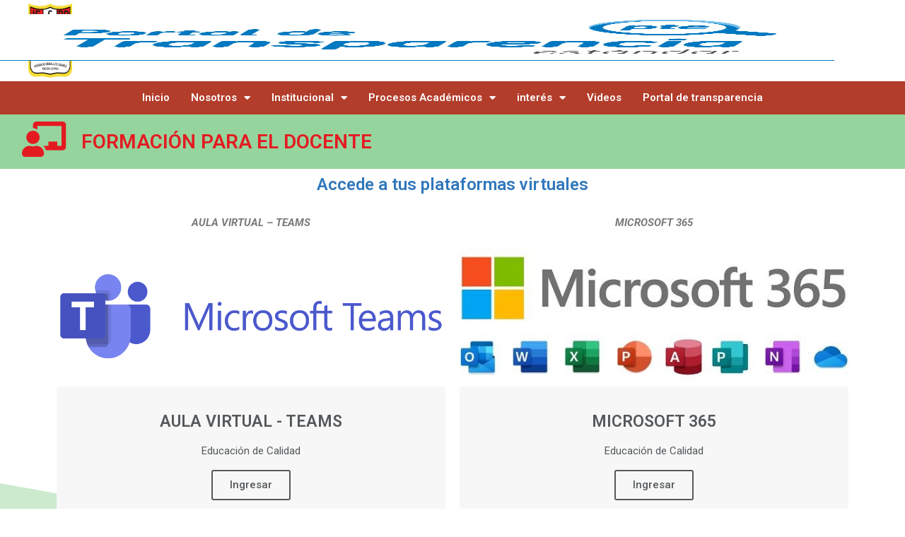

--- FILE ---
content_type: text/html; charset=UTF-8
request_url: https://www.zeballosgamez.edu.pe/docente/
body_size: 114551
content:
<!DOCTYPE html>
<html lang="es">
<head>
	<meta charset="UTF-8">
		<title>Docente &#8211; IESPP Horacio Zeballos Gamez</title>
<meta name='robots' content='max-image-preview:large' />
<link rel='dns-prefetch' href='//fonts.googleapis.com' />
<link rel="alternate" type="application/rss+xml" title="IESPP Horacio Zeballos Gamez &raquo; Feed" href="https://www.zeballosgamez.edu.pe/feed/" />
<link rel="alternate" type="application/rss+xml" title="IESPP Horacio Zeballos Gamez &raquo; Feed de los comentarios" href="https://www.zeballosgamez.edu.pe/comments/feed/" />
<link rel="alternate" title="oEmbed (JSON)" type="application/json+oembed" href="https://www.zeballosgamez.edu.pe/wp-json/oembed/1.0/embed?url=https%3A%2F%2Fwww.zeballosgamez.edu.pe%2Fdocente%2F" />
<link rel="alternate" title="oEmbed (XML)" type="text/xml+oembed" href="https://www.zeballosgamez.edu.pe/wp-json/oembed/1.0/embed?url=https%3A%2F%2Fwww.zeballosgamez.edu.pe%2Fdocente%2F&#038;format=xml" />
<style id='wp-img-auto-sizes-contain-inline-css'>
img:is([sizes=auto i],[sizes^="auto," i]){contain-intrinsic-size:3000px 1500px}
/*# sourceURL=wp-img-auto-sizes-contain-inline-css */
</style>
<style id='wp-emoji-styles-inline-css'>

	img.wp-smiley, img.emoji {
		display: inline !important;
		border: none !important;
		box-shadow: none !important;
		height: 1em !important;
		width: 1em !important;
		margin: 0 0.07em !important;
		vertical-align: -0.1em !important;
		background: none !important;
		padding: 0 !important;
	}
/*# sourceURL=wp-emoji-styles-inline-css */
</style>
<link rel='stylesheet' id='wp-block-library-css' href='https://www.zeballosgamez.edu.pe/wp-includes/css/dist/block-library/style.min.css?ver=6.9' media='all' />
<style id='global-styles-inline-css'>
:root{--wp--preset--aspect-ratio--square: 1;--wp--preset--aspect-ratio--4-3: 4/3;--wp--preset--aspect-ratio--3-4: 3/4;--wp--preset--aspect-ratio--3-2: 3/2;--wp--preset--aspect-ratio--2-3: 2/3;--wp--preset--aspect-ratio--16-9: 16/9;--wp--preset--aspect-ratio--9-16: 9/16;--wp--preset--color--black: #000000;--wp--preset--color--cyan-bluish-gray: #abb8c3;--wp--preset--color--white: #ffffff;--wp--preset--color--pale-pink: #f78da7;--wp--preset--color--vivid-red: #cf2e2e;--wp--preset--color--luminous-vivid-orange: #ff6900;--wp--preset--color--luminous-vivid-amber: #fcb900;--wp--preset--color--light-green-cyan: #7bdcb5;--wp--preset--color--vivid-green-cyan: #00d084;--wp--preset--color--pale-cyan-blue: #8ed1fc;--wp--preset--color--vivid-cyan-blue: #0693e3;--wp--preset--color--vivid-purple: #9b51e0;--wp--preset--color--primary: #000000;--wp--preset--color--secondary: #007cba;--wp--preset--color--foreground: #333333;--wp--preset--color--tertiary: #FAFAFA;--wp--preset--color--background: #FFFFFF;--wp--preset--gradient--vivid-cyan-blue-to-vivid-purple: linear-gradient(135deg,rgb(6,147,227) 0%,rgb(155,81,224) 100%);--wp--preset--gradient--light-green-cyan-to-vivid-green-cyan: linear-gradient(135deg,rgb(122,220,180) 0%,rgb(0,208,130) 100%);--wp--preset--gradient--luminous-vivid-amber-to-luminous-vivid-orange: linear-gradient(135deg,rgb(252,185,0) 0%,rgb(255,105,0) 100%);--wp--preset--gradient--luminous-vivid-orange-to-vivid-red: linear-gradient(135deg,rgb(255,105,0) 0%,rgb(207,46,46) 100%);--wp--preset--gradient--very-light-gray-to-cyan-bluish-gray: linear-gradient(135deg,rgb(238,238,238) 0%,rgb(169,184,195) 100%);--wp--preset--gradient--cool-to-warm-spectrum: linear-gradient(135deg,rgb(74,234,220) 0%,rgb(151,120,209) 20%,rgb(207,42,186) 40%,rgb(238,44,130) 60%,rgb(251,105,98) 80%,rgb(254,248,76) 100%);--wp--preset--gradient--blush-light-purple: linear-gradient(135deg,rgb(255,206,236) 0%,rgb(152,150,240) 100%);--wp--preset--gradient--blush-bordeaux: linear-gradient(135deg,rgb(254,205,165) 0%,rgb(254,45,45) 50%,rgb(107,0,62) 100%);--wp--preset--gradient--luminous-dusk: linear-gradient(135deg,rgb(255,203,112) 0%,rgb(199,81,192) 50%,rgb(65,88,208) 100%);--wp--preset--gradient--pale-ocean: linear-gradient(135deg,rgb(255,245,203) 0%,rgb(182,227,212) 50%,rgb(51,167,181) 100%);--wp--preset--gradient--electric-grass: linear-gradient(135deg,rgb(202,248,128) 0%,rgb(113,206,126) 100%);--wp--preset--gradient--midnight: linear-gradient(135deg,rgb(2,3,129) 0%,rgb(40,116,252) 100%);--wp--preset--gradient--hard-diagonal: linear-gradient(to bottom right, #3C8067 49.9%, #FAFBF6 50%);--wp--preset--gradient--hard-diagonal-inverted: linear-gradient(to top left, #3C8067 49.9%, #FAFBF6 50%);--wp--preset--gradient--hard-horizontal: linear-gradient(to bottom, #3C8067 50%, #FAFBF6 50%);--wp--preset--gradient--hard-horizontal-inverted: linear-gradient(to top, #3C8067 50%, #FAFBF6 50%);--wp--preset--gradient--diagonal: linear-gradient(to bottom right, #3C8067, #FAFBF6);--wp--preset--gradient--diagonal-inverted: linear-gradient(to top left, #3C8067, #FAFBF6);--wp--preset--gradient--horizontal: linear-gradient(to bottom, #3C8067, #FAFBF6);--wp--preset--gradient--horizontal-inverted: linear-gradient(to top, #3C8067, #FAFBF6);--wp--preset--gradient--stripe: linear-gradient(to bottom, transparent 20%, #3C8067 20%, #3C8067 80%, transparent 80%);--wp--preset--font-size--small: 16px;--wp--preset--font-size--medium: 20px;--wp--preset--font-size--large: 24px;--wp--preset--font-size--x-large: 42px;--wp--preset--font-size--tiny: 14px;--wp--preset--font-size--normal: 18px;--wp--preset--font-size--huge: 28px;--wp--preset--spacing--20: 0.44rem;--wp--preset--spacing--30: 0.67rem;--wp--preset--spacing--40: 1rem;--wp--preset--spacing--50: 1.5rem;--wp--preset--spacing--60: 2.25rem;--wp--preset--spacing--70: 3.38rem;--wp--preset--spacing--80: 5.06rem;--wp--preset--shadow--natural: 6px 6px 9px rgba(0, 0, 0, 0.2);--wp--preset--shadow--deep: 12px 12px 50px rgba(0, 0, 0, 0.4);--wp--preset--shadow--sharp: 6px 6px 0px rgba(0, 0, 0, 0.2);--wp--preset--shadow--outlined: 6px 6px 0px -3px rgb(255, 255, 255), 6px 6px rgb(0, 0, 0);--wp--preset--shadow--crisp: 6px 6px 0px rgb(0, 0, 0);}:where(.is-layout-flex){gap: 0.5em;}:where(.is-layout-grid){gap: 0.5em;}body .is-layout-flex{display: flex;}.is-layout-flex{flex-wrap: wrap;align-items: center;}.is-layout-flex > :is(*, div){margin: 0;}body .is-layout-grid{display: grid;}.is-layout-grid > :is(*, div){margin: 0;}:where(.wp-block-columns.is-layout-flex){gap: 2em;}:where(.wp-block-columns.is-layout-grid){gap: 2em;}:where(.wp-block-post-template.is-layout-flex){gap: 1.25em;}:where(.wp-block-post-template.is-layout-grid){gap: 1.25em;}.has-black-color{color: var(--wp--preset--color--black) !important;}.has-cyan-bluish-gray-color{color: var(--wp--preset--color--cyan-bluish-gray) !important;}.has-white-color{color: var(--wp--preset--color--white) !important;}.has-pale-pink-color{color: var(--wp--preset--color--pale-pink) !important;}.has-vivid-red-color{color: var(--wp--preset--color--vivid-red) !important;}.has-luminous-vivid-orange-color{color: var(--wp--preset--color--luminous-vivid-orange) !important;}.has-luminous-vivid-amber-color{color: var(--wp--preset--color--luminous-vivid-amber) !important;}.has-light-green-cyan-color{color: var(--wp--preset--color--light-green-cyan) !important;}.has-vivid-green-cyan-color{color: var(--wp--preset--color--vivid-green-cyan) !important;}.has-pale-cyan-blue-color{color: var(--wp--preset--color--pale-cyan-blue) !important;}.has-vivid-cyan-blue-color{color: var(--wp--preset--color--vivid-cyan-blue) !important;}.has-vivid-purple-color{color: var(--wp--preset--color--vivid-purple) !important;}.has-black-background-color{background-color: var(--wp--preset--color--black) !important;}.has-cyan-bluish-gray-background-color{background-color: var(--wp--preset--color--cyan-bluish-gray) !important;}.has-white-background-color{background-color: var(--wp--preset--color--white) !important;}.has-pale-pink-background-color{background-color: var(--wp--preset--color--pale-pink) !important;}.has-vivid-red-background-color{background-color: var(--wp--preset--color--vivid-red) !important;}.has-luminous-vivid-orange-background-color{background-color: var(--wp--preset--color--luminous-vivid-orange) !important;}.has-luminous-vivid-amber-background-color{background-color: var(--wp--preset--color--luminous-vivid-amber) !important;}.has-light-green-cyan-background-color{background-color: var(--wp--preset--color--light-green-cyan) !important;}.has-vivid-green-cyan-background-color{background-color: var(--wp--preset--color--vivid-green-cyan) !important;}.has-pale-cyan-blue-background-color{background-color: var(--wp--preset--color--pale-cyan-blue) !important;}.has-vivid-cyan-blue-background-color{background-color: var(--wp--preset--color--vivid-cyan-blue) !important;}.has-vivid-purple-background-color{background-color: var(--wp--preset--color--vivid-purple) !important;}.has-black-border-color{border-color: var(--wp--preset--color--black) !important;}.has-cyan-bluish-gray-border-color{border-color: var(--wp--preset--color--cyan-bluish-gray) !important;}.has-white-border-color{border-color: var(--wp--preset--color--white) !important;}.has-pale-pink-border-color{border-color: var(--wp--preset--color--pale-pink) !important;}.has-vivid-red-border-color{border-color: var(--wp--preset--color--vivid-red) !important;}.has-luminous-vivid-orange-border-color{border-color: var(--wp--preset--color--luminous-vivid-orange) !important;}.has-luminous-vivid-amber-border-color{border-color: var(--wp--preset--color--luminous-vivid-amber) !important;}.has-light-green-cyan-border-color{border-color: var(--wp--preset--color--light-green-cyan) !important;}.has-vivid-green-cyan-border-color{border-color: var(--wp--preset--color--vivid-green-cyan) !important;}.has-pale-cyan-blue-border-color{border-color: var(--wp--preset--color--pale-cyan-blue) !important;}.has-vivid-cyan-blue-border-color{border-color: var(--wp--preset--color--vivid-cyan-blue) !important;}.has-vivid-purple-border-color{border-color: var(--wp--preset--color--vivid-purple) !important;}.has-vivid-cyan-blue-to-vivid-purple-gradient-background{background: var(--wp--preset--gradient--vivid-cyan-blue-to-vivid-purple) !important;}.has-light-green-cyan-to-vivid-green-cyan-gradient-background{background: var(--wp--preset--gradient--light-green-cyan-to-vivid-green-cyan) !important;}.has-luminous-vivid-amber-to-luminous-vivid-orange-gradient-background{background: var(--wp--preset--gradient--luminous-vivid-amber-to-luminous-vivid-orange) !important;}.has-luminous-vivid-orange-to-vivid-red-gradient-background{background: var(--wp--preset--gradient--luminous-vivid-orange-to-vivid-red) !important;}.has-very-light-gray-to-cyan-bluish-gray-gradient-background{background: var(--wp--preset--gradient--very-light-gray-to-cyan-bluish-gray) !important;}.has-cool-to-warm-spectrum-gradient-background{background: var(--wp--preset--gradient--cool-to-warm-spectrum) !important;}.has-blush-light-purple-gradient-background{background: var(--wp--preset--gradient--blush-light-purple) !important;}.has-blush-bordeaux-gradient-background{background: var(--wp--preset--gradient--blush-bordeaux) !important;}.has-luminous-dusk-gradient-background{background: var(--wp--preset--gradient--luminous-dusk) !important;}.has-pale-ocean-gradient-background{background: var(--wp--preset--gradient--pale-ocean) !important;}.has-electric-grass-gradient-background{background: var(--wp--preset--gradient--electric-grass) !important;}.has-midnight-gradient-background{background: var(--wp--preset--gradient--midnight) !important;}.has-small-font-size{font-size: var(--wp--preset--font-size--small) !important;}.has-medium-font-size{font-size: var(--wp--preset--font-size--medium) !important;}.has-large-font-size{font-size: var(--wp--preset--font-size--large) !important;}.has-x-large-font-size{font-size: var(--wp--preset--font-size--x-large) !important;}
/*# sourceURL=global-styles-inline-css */
</style>

<style id='classic-theme-styles-inline-css'>
/*! This file is auto-generated */
.wp-block-button__link{color:#fff;background-color:#32373c;border-radius:9999px;box-shadow:none;text-decoration:none;padding:calc(.667em + 2px) calc(1.333em + 2px);font-size:1.125em}.wp-block-file__button{background:#32373c;color:#fff;text-decoration:none}
/*# sourceURL=/wp-includes/css/classic-themes.min.css */
</style>
<link rel='stylesheet' id='pb_animate-css' href='https://www.zeballosgamez.edu.pe/wp-content/plugins/ays-popup-box/public/css/animate.css?ver=3.5.1' media='all' />
<link rel='stylesheet' id='shared-files-css' href='https://www.zeballosgamez.edu.pe/wp-content/plugins/shared-files/dist/css/p.css?ver=1.6.83' media='all' />
<style id='shared-files-inline-css'>

        ul.sf-termlist,
        .sf-taglist {
          columns: 240px 5;
        }.shared-files-container .shared-files-main-file-list li { margin-bottom: 5px; } .shared-files-main-elements { background: #f7f7f7; padding: 20px 10px; border-radius: 10px; margin-bottom: 20px; } 
/*# sourceURL=shared-files-inline-css */
</style>
<link rel='stylesheet' id='shared-files-basiclightbox-css' href='https://www.zeballosgamez.edu.pe/wp-content/plugins/shared-files/dist/basiclightbox/basicLightbox.min.css?ver=1.6.83' media='all' />
<link rel='stylesheet' id='wp-job-manager-job-listings-css' href='https://www.zeballosgamez.edu.pe/wp-content/plugins/wp-job-manager/assets/dist/css/job-listings.css?ver=d866e43503c5e047c6b0be0a9557cf8e' media='all' />
<link rel='stylesheet' id='hfe-style-css' href='https://www.zeballosgamez.edu.pe/wp-content/plugins/header-footer-elementor/assets/css/header-footer-elementor.css?ver=1.6.12' media='all' />
<link rel='stylesheet' id='elementor-icons-css' href='https://www.zeballosgamez.edu.pe/wp-content/plugins/elementor/assets/lib/eicons/css/elementor-icons.min.css?ver=5.15.0' media='all' />
<link rel='stylesheet' id='elementor-frontend-css' href='https://www.zeballosgamez.edu.pe/wp-content/plugins/elementor/assets/css/frontend-lite.min.css?ver=3.6.6' media='all' />
<link rel='stylesheet' id='elementor-post-8-css' href='https://www.zeballosgamez.edu.pe/wp-content/uploads/elementor/css/post-8.css?ver=1655093973' media='all' />
<link rel='stylesheet' id='elementor-pro-css' href='https://www.zeballosgamez.edu.pe/wp-content/plugins/elementor-pro/assets/css/frontend-lite.min.css?ver=3.6.2' media='all' />
<link rel='stylesheet' id='elementor-global-css' href='https://www.zeballosgamez.edu.pe/wp-content/uploads/elementor/css/global.css?ver=1655093976' media='all' />
<link rel='stylesheet' id='elementor-post-44-css' href='https://www.zeballosgamez.edu.pe/wp-content/uploads/elementor/css/post-44.css?ver=1655276540' media='all' />
<link rel='stylesheet' id='hfe-widgets-style-css' href='https://www.zeballosgamez.edu.pe/wp-content/plugins/header-footer-elementor/inc/widgets-css/frontend.css?ver=1.6.12' media='all' />
<link rel='stylesheet' id='elementor-post-150-css' href='https://www.zeballosgamez.edu.pe/wp-content/uploads/elementor/css/post-150.css?ver=1721337963' media='all' />
<link rel='stylesheet' id='elementor-post-145-css' href='https://www.zeballosgamez.edu.pe/wp-content/uploads/elementor/css/post-145.css?ver=1655411615' media='all' />
<link rel='stylesheet' id='elementor-post-154-css' href='https://www.zeballosgamez.edu.pe/wp-content/uploads/elementor/css/post-154.css?ver=1655699277' media='all' />
<link rel='stylesheet' id='wpkoi-elements-css' href='https://www.zeballosgamez.edu.pe/wp-content/plugins/wpkoi-templates-for-elementor/elements/assets/css/wpkoi-elements.css?ver=1.1.0' media='all' />
<link rel='stylesheet' id='wpkoi-advanced-heading-css' href='https://www.zeballosgamez.edu.pe/wp-content/plugins/wpkoi-templates-for-elementor/elements/elements/advanced-heading/assets/advanced-heading.css?ver=1.1.0' media='all' />
<link rel='stylesheet' id='wpkoi-countdown-css' href='https://www.zeballosgamez.edu.pe/wp-content/plugins/wpkoi-templates-for-elementor/elements/elements/countdown/assets/countdown.css?ver=1.1.0' media='all' />
<link rel='stylesheet' id='wpkoi-darkmode-css' href='https://www.zeballosgamez.edu.pe/wp-content/plugins/wpkoi-templates-for-elementor/elements/elements/darkmode/assets/darkmode.css?ver=1.1.0' media='all' />
<link rel='stylesheet' id='wpkoi-effects-style-css' href='https://www.zeballosgamez.edu.pe/wp-content/plugins/wpkoi-templates-for-elementor/elements/elements/effects/assets/effects.css?ver=1.1.0' media='all' />
<link rel='stylesheet' id='seedlet-fonts-css' href='https://fonts.googleapis.com/css?family=Fira+Sans%3Aital%2Cwght%400%2C400%3B0%2C500%3B1%2C400%7CPlayfair+Display%3Aital%2Cwght%400%2C400%3B0%2C700%3B1%2C400&#038;subset=latin%2Clatin-ext' media='all' />
<link rel='stylesheet' id='seedlet-style-css' href='https://www.zeballosgamez.edu.pe/wp-content/themes/seedlet/style.css?ver=1.2.9' media='all' />
<link rel='stylesheet' id='seedlet-print-style-css' href='https://www.zeballosgamez.edu.pe/wp-content/themes/seedlet/assets/css/print.css?ver=1.2.9' media='print' />
<link rel='stylesheet' id='seedlet-custom-color-overrides-css' href='https://www.zeballosgamez.edu.pe/wp-content/themes/seedlet/assets/css/custom-color-overrides.css?ver=1.2.9' media='all' />
<style id='seedlet-custom-color-overrides-inline-css'>
:root {}::selection { background-color: #F2F2F2;}::-moz-selection { background-color: #F2F2F2;}
/*# sourceURL=seedlet-custom-color-overrides-inline-css */
</style>
<link rel='stylesheet' id='blank-canvas-styles-css' href='https://www.zeballosgamez.edu.pe/wp-content/themes/blank-canvas/style.css?ver=6.9' media='all' />
<link rel='stylesheet' id='ele-blog-font-css' href='//fonts.googleapis.com/css?family=Inter%3A300%2C400%2C500%2C600%2C700%26display%3Dswa%22&#038;ver=1.0.0' media='all' />
<link rel='stylesheet' id='ele-blog-grid-css' href='https://www.zeballosgamez.edu.pe/wp-content/plugins/ele-blog/assets/css/ele-blog-grid.css?ver=1.0.0' media='all' />
<link rel='stylesheet' id='eblog-global-css' href='https://www.zeballosgamez.edu.pe/wp-content/plugins/ele-blog/assets/css/ele-blog-global.css?ver=1.0.0' media='all' />
<link rel='stylesheet' id='owl-css' href='https://www.zeballosgamez.edu.pe/wp-content/plugins/ele-blog/assets/css/owl.min.css?ver=1.0.0' media='all' />
<link rel='stylesheet' id='ele-blog-main-css' href='https://www.zeballosgamez.edu.pe/wp-content/plugins/ele-blog/assets/css/ele-blog-styles.css?ver=1.0.0' media='all' />
<link rel='stylesheet' id='google-fonts-1-css' href='https://fonts.googleapis.com/css?family=Roboto%3A100%2C100italic%2C200%2C200italic%2C300%2C300italic%2C400%2C400italic%2C500%2C500italic%2C600%2C600italic%2C700%2C700italic%2C800%2C800italic%2C900%2C900italic%7CRoboto+Slab%3A100%2C100italic%2C200%2C200italic%2C300%2C300italic%2C400%2C400italic%2C500%2C500italic%2C600%2C600italic%2C700%2C700italic%2C800%2C800italic%2C900%2C900italic&#038;display=auto&#038;ver=6.9' media='all' />
<link rel='stylesheet' id='elementor-icons-shared-0-css' href='https://www.zeballosgamez.edu.pe/wp-content/plugins/elementor/assets/lib/font-awesome/css/fontawesome.min.css?ver=5.15.3' media='all' />
<link rel='stylesheet' id='elementor-icons-fa-solid-css' href='https://www.zeballosgamez.edu.pe/wp-content/plugins/elementor/assets/lib/font-awesome/css/solid.min.css?ver=5.15.3' media='all' />
<link rel='stylesheet' id='elementor-icons-fa-regular-css' href='https://www.zeballosgamez.edu.pe/wp-content/plugins/elementor/assets/lib/font-awesome/css/regular.min.css?ver=5.15.3' media='all' />
<script src="https://www.zeballosgamez.edu.pe/wp-includes/js/jquery/jquery.min.js?ver=3.7.1" id="jquery-core-js"></script>
<script src="https://www.zeballosgamez.edu.pe/wp-includes/js/jquery/jquery-migrate.min.js?ver=3.4.1" id="jquery-migrate-js"></script>
<script id="ays-pb-js-extra">
var pbLocalizeObj = {"icons":{"close_icon":"\u003Csvg class=\"ays_pb_material_close_icon\" xmlns=\"https://www.w3.org/2000/svg\" height=\"36px\" viewBox=\"0 0 24 24\" width=\"36px\" fill=\"#000000\" alt=\"Pop-up Close\"\u003E\u003Cpath d=\"M0 0h24v24H0z\" fill=\"none\"/\u003E\u003Cpath d=\"M19 6.41L17.59 5 12 10.59 6.41 5 5 6.41 10.59 12 5 17.59 6.41 19 12 13.41 17.59 19 19 17.59 13.41 12z\"/\u003E\u003C/svg\u003E","close_circle_icon":"\u003Csvg class=\"ays_pb_material_close_circle_icon\" xmlns=\"https://www.w3.org/2000/svg\" height=\"24\" viewBox=\"0 0 24 24\" width=\"36\" alt=\"Pop-up Close\"\u003E\u003Cpath d=\"M0 0h24v24H0z\" fill=\"none\"/\u003E\u003Cpath d=\"M12 2C6.47 2 2 6.47 2 12s4.47 10 10 10 10-4.47 10-10S17.53 2 12 2zm5 13.59L15.59 17 12 13.41 8.41 17 7 15.59 10.59 12 7 8.41 8.41 7 12 10.59 15.59 7 17 8.41 13.41 12 17 15.59z\"/\u003E\u003C/svg\u003E","volume_up_icon":"\u003Csvg class=\"ays_pb_fa_volume\" xmlns=\"https://www.w3.org/2000/svg\" height=\"24\" viewBox=\"0 0 24 24\" width=\"36\"\u003E\u003Cpath d=\"M0 0h24v24H0z\" fill=\"none\"/\u003E\u003Cpath d=\"M3 9v6h4l5 5V4L7 9H3zm13.5 3c0-1.77-1.02-3.29-2.5-4.03v8.05c1.48-.73 2.5-2.25 2.5-4.02zM14 3.23v2.06c2.89.86 5 3.54 5 6.71s-2.11 5.85-5 6.71v2.06c4.01-.91 7-4.49 7-8.77s-2.99-7.86-7-8.77z\"/\u003E\u003C/svg\u003E","volume_mute_icon":"\u003Csvg xmlns=\"https://www.w3.org/2000/svg\" height=\"24\" viewBox=\"0 0 24 24\" width=\"24\"\u003E\u003Cpath d=\"M0 0h24v24H0z\" fill=\"none\"/\u003E\u003Cpath d=\"M7 9v6h4l5 5V4l-5 5H7z\"/\u003E\u003C/svg\u003E"}};
//# sourceURL=ays-pb-js-extra
</script>
<script src="https://www.zeballosgamez.edu.pe/wp-content/plugins/ays-popup-box/public/js/ays-pb-public.js?ver=3.5.1" id="ays-pb-js"></script>
<script src="https://www.zeballosgamez.edu.pe/wp-content/plugins/shared-files/dist/js/p.js?ver=1.6.83" id="shared-files-js"></script>
<script id="shared-files-js-after">
jQuery(document).ready(function($) {
      if (typeof ajaxurl === 'undefined') {
        ajaxurl = 'https://www.zeballosgamez.edu.pe/wp-admin/admin-ajax.php'; // get ajaxurl
      }
      });
//# sourceURL=shared-files-js-after
</script>
<script src="https://www.zeballosgamez.edu.pe/wp-content/plugins/shared-files/dist/basiclightbox/basicLightbox.min.js?ver=1.6.83" id="shared-files-basiclightbox-js"></script>
<link rel="https://api.w.org/" href="https://www.zeballosgamez.edu.pe/wp-json/" /><link rel="alternate" title="JSON" type="application/json" href="https://www.zeballosgamez.edu.pe/wp-json/wp/v2/pages/44" /><link rel="EditURI" type="application/rsd+xml" title="RSD" href="https://www.zeballosgamez.edu.pe/xmlrpc.php?rsd" />
<meta name="generator" content="WordPress 6.9" />
<link rel="canonical" href="https://www.zeballosgamez.edu.pe/docente/" />
<link rel='shortlink' href='https://www.zeballosgamez.edu.pe/?p=44' />
<link rel="icon" href="https://www.zeballosgamez.edu.pe/wp-content/uploads/2022/06/cropped-logo3-32x32.png" sizes="32x32" />
<link rel="icon" href="https://www.zeballosgamez.edu.pe/wp-content/uploads/2022/06/cropped-logo3-192x192.png" sizes="192x192" />
<link rel="apple-touch-icon" href="https://www.zeballosgamez.edu.pe/wp-content/uploads/2022/06/cropped-logo3-180x180.png" />
<meta name="msapplication-TileImage" content="https://www.zeballosgamez.edu.pe/wp-content/uploads/2022/06/cropped-logo3-270x270.png" />
	<meta name="viewport" content="width=device-width, initial-scale=1.0, viewport-fit=cover" /><link rel='stylesheet' id='ays-pb-css' href='https://www.zeballosgamez.edu.pe/wp-content/plugins/ays-popup-box/public/css/ays-pb-public.css?ver=3.5.1' media='all' />
</head>
<body class="wp-singular page-template page-template-elementor_canvas page page-id-44 wp-embed-responsive wp-theme-seedlet wp-child-theme-blank-canvas ehf-header ehf-footer ehf-template-seedlet ehf-stylesheet-blank-canvas hide-post-and-page-titles hide-site-footer hide-comments singular blank-canvas elementor-default elementor-template-canvas elementor-kit-8 elementor-page elementor-page-44">
			<header id="masthead" itemscope="itemscope" itemtype="https://schema.org/WPHeader">
			<p class="main-title bhf-hidden" itemprop="headline"><a href="https://www.zeballosgamez.edu.pe" title="IESPP Horacio Zeballos Gamez" rel="home">IESPP Horacio Zeballos Gamez</a></p>
					<div data-elementor-type="wp-post" data-elementor-id="150" class="elementor elementor-150">
									<section class="elementor-section elementor-top-section elementor-element elementor-element-59941ce6 elementor-section-full_width elementor-section-content-top elementor-section-height-default elementor-section-height-default" data-id="59941ce6" data-element_type="section" data-settings="{&quot;background_background&quot;:&quot;classic&quot;}">
						<div class="elementor-container elementor-column-gap-default">
					<div class="elementor-column elementor-col-100 elementor-top-column elementor-element elementor-element-76baba58" data-id="76baba58" data-element_type="column" data-settings="{&quot;background_background&quot;:&quot;classic&quot;}">
			<div class="elementor-widget-wrap elementor-element-populated">
								<section class="elementor-section elementor-inner-section elementor-element elementor-element-5349778b elementor-section-full_width elementor-section-content-top elementor-section-height-default elementor-section-height-default" data-id="5349778b" data-element_type="section">
						<div class="elementor-container elementor-column-gap-default">
					<div class="elementor-column elementor-col-50 elementor-inner-column elementor-element elementor-element-7c4d757a" data-id="7c4d757a" data-element_type="column">
			<div class="elementor-widget-wrap elementor-element-populated">
								<div class="elementor-element elementor-element-8759e38 elementor-fixed elementor-widget elementor-widget-text-editor" data-id="8759e38" data-element_type="widget" data-settings="{&quot;_position&quot;:&quot;fixed&quot;}" data-widget_type="text-editor.default">
				<div class="elementor-widget-container">
			<style>/*! elementor - v3.6.6 - 08-06-2022 */
.elementor-widget-text-editor.elementor-drop-cap-view-stacked .elementor-drop-cap{background-color:#818a91;color:#fff}.elementor-widget-text-editor.elementor-drop-cap-view-framed .elementor-drop-cap{color:#818a91;border:3px solid;background-color:transparent}.elementor-widget-text-editor:not(.elementor-drop-cap-view-default) .elementor-drop-cap{margin-top:8px}.elementor-widget-text-editor:not(.elementor-drop-cap-view-default) .elementor-drop-cap-letter{width:1em;height:1em}.elementor-widget-text-editor .elementor-drop-cap{float:left;text-align:center;line-height:1;font-size:50px}.elementor-widget-text-editor .elementor-drop-cap-letter{display:inline-block}</style>				<p><strong>INSTITUTO DE EDUCACIÓN SUPERIOR</strong></p>						</div>
				</div>
				<div class="elementor-element elementor-element-2ca84ed elementor-fixed elementor-widget elementor-widget-text-editor" data-id="2ca84ed" data-element_type="widget" data-settings="{&quot;_position&quot;:&quot;fixed&quot;}" data-widget_type="text-editor.default">
				<div class="elementor-widget-container">
							<p><strong>SUPERIOR PEDAGÓGICO PÚBLICO</strong></p>						</div>
				</div>
				<div class="elementor-element elementor-element-9891f54 elementor-fixed elementor-widget elementor-widget-text-editor" data-id="9891f54" data-element_type="widget" data-settings="{&quot;_position&quot;:&quot;fixed&quot;}" data-widget_type="text-editor.default">
				<div class="elementor-widget-container">
							<p><strong>HORACIO ZEBALLOS GÁMEZ</strong></p>						</div>
				</div>
				<div class="elementor-element elementor-element-5a2d1927 elementor-fixed elementor-widget__width-initial elementor-widget elementor-widget-image" data-id="5a2d1927" data-element_type="widget" data-settings="{&quot;_position&quot;:&quot;fixed&quot;}" data-widget_type="image.default">
				<div class="elementor-widget-container">
			<style>/*! elementor - v3.6.6 - 08-06-2022 */
.elementor-widget-image{text-align:center}.elementor-widget-image a{display:inline-block}.elementor-widget-image a img[src$=".svg"]{width:48px}.elementor-widget-image img{vertical-align:middle;display:inline-block}</style>												<img width="620" height="791" src="https://www.zeballosgamez.edu.pe/wp-content/uploads/2022/09/logo_-1-768x980.png" class="attachment-medium_large size-medium_large" alt="" loading="lazy" srcset="https://www.zeballosgamez.edu.pe/wp-content/uploads/2022/09/logo_-1-768x980.png 768w, https://www.zeballosgamez.edu.pe/wp-content/uploads/2022/09/logo_-1-235x300.png 235w, https://www.zeballosgamez.edu.pe/wp-content/uploads/2022/09/logo_-1-802x1024.png 802w, https://www.zeballosgamez.edu.pe/wp-content/uploads/2022/09/logo_-1-1204x1536.png 1204w, https://www.zeballosgamez.edu.pe/wp-content/uploads/2022/09/logo_-1.png 1518w" sizes="auto, (max-width: 620px) 100vw, 620px" />															</div>
				</div>
					</div>
		</div>
				<div class="elementor-column elementor-col-50 elementor-inner-column elementor-element elementor-element-3859c06" data-id="3859c06" data-element_type="column">
			<div class="elementor-widget-wrap elementor-element-populated">
								<div class="elementor-element elementor-element-3557bad0 hfe-nav-menu__align-justify hfe-submenu-animation-slide_up elementor-widget__width-auto elementor-fixed hfe-link-redirect-self_link hfe-submenu-icon-arrow hfe-nav-menu__breakpoint-tablet elementor-widget elementor-widget-navigation-menu" data-id="3557bad0" data-element_type="widget" data-settings="{&quot;_position&quot;:&quot;fixed&quot;,&quot;toggle_size&quot;:{&quot;unit&quot;:&quot;px&quot;,&quot;size&quot;:15,&quot;sizes&quot;:[]},&quot;menu_space_between&quot;:{&quot;unit&quot;:&quot;px&quot;,&quot;size&quot;:0,&quot;sizes&quot;:[]},&quot;menu_row_space&quot;:{&quot;unit&quot;:&quot;px&quot;,&quot;size&quot;:0,&quot;sizes&quot;:[]},&quot;padding_horizontal_menu_item&quot;:{&quot;unit&quot;:&quot;px&quot;,&quot;size&quot;:15,&quot;sizes&quot;:[]},&quot;padding_horizontal_menu_item_tablet&quot;:{&quot;unit&quot;:&quot;px&quot;,&quot;size&quot;:&quot;&quot;,&quot;sizes&quot;:[]},&quot;padding_horizontal_menu_item_mobile&quot;:{&quot;unit&quot;:&quot;px&quot;,&quot;size&quot;:&quot;&quot;,&quot;sizes&quot;:[]},&quot;padding_vertical_menu_item&quot;:{&quot;unit&quot;:&quot;px&quot;,&quot;size&quot;:15,&quot;sizes&quot;:[]},&quot;padding_vertical_menu_item_tablet&quot;:{&quot;unit&quot;:&quot;px&quot;,&quot;size&quot;:&quot;&quot;,&quot;sizes&quot;:[]},&quot;padding_vertical_menu_item_mobile&quot;:{&quot;unit&quot;:&quot;px&quot;,&quot;size&quot;:&quot;&quot;,&quot;sizes&quot;:[]},&quot;menu_space_between_tablet&quot;:{&quot;unit&quot;:&quot;px&quot;,&quot;size&quot;:&quot;&quot;,&quot;sizes&quot;:[]},&quot;menu_space_between_mobile&quot;:{&quot;unit&quot;:&quot;px&quot;,&quot;size&quot;:&quot;&quot;,&quot;sizes&quot;:[]},&quot;menu_row_space_tablet&quot;:{&quot;unit&quot;:&quot;px&quot;,&quot;size&quot;:&quot;&quot;,&quot;sizes&quot;:[]},&quot;menu_row_space_mobile&quot;:{&quot;unit&quot;:&quot;px&quot;,&quot;size&quot;:&quot;&quot;,&quot;sizes&quot;:[]},&quot;dropdown_border_radius&quot;:{&quot;unit&quot;:&quot;px&quot;,&quot;top&quot;:&quot;&quot;,&quot;right&quot;:&quot;&quot;,&quot;bottom&quot;:&quot;&quot;,&quot;left&quot;:&quot;&quot;,&quot;isLinked&quot;:true},&quot;dropdown_border_radius_tablet&quot;:{&quot;unit&quot;:&quot;px&quot;,&quot;top&quot;:&quot;&quot;,&quot;right&quot;:&quot;&quot;,&quot;bottom&quot;:&quot;&quot;,&quot;left&quot;:&quot;&quot;,&quot;isLinked&quot;:true},&quot;dropdown_border_radius_mobile&quot;:{&quot;unit&quot;:&quot;px&quot;,&quot;top&quot;:&quot;&quot;,&quot;right&quot;:&quot;&quot;,&quot;bottom&quot;:&quot;&quot;,&quot;left&quot;:&quot;&quot;,&quot;isLinked&quot;:true},&quot;width_dropdown_item&quot;:{&quot;unit&quot;:&quot;px&quot;,&quot;size&quot;:&quot;220&quot;,&quot;sizes&quot;:[]},&quot;width_dropdown_item_tablet&quot;:{&quot;unit&quot;:&quot;px&quot;,&quot;size&quot;:&quot;&quot;,&quot;sizes&quot;:[]},&quot;width_dropdown_item_mobile&quot;:{&quot;unit&quot;:&quot;px&quot;,&quot;size&quot;:&quot;&quot;,&quot;sizes&quot;:[]},&quot;padding_horizontal_dropdown_item&quot;:{&quot;unit&quot;:&quot;px&quot;,&quot;size&quot;:&quot;&quot;,&quot;sizes&quot;:[]},&quot;padding_horizontal_dropdown_item_tablet&quot;:{&quot;unit&quot;:&quot;px&quot;,&quot;size&quot;:&quot;&quot;,&quot;sizes&quot;:[]},&quot;padding_horizontal_dropdown_item_mobile&quot;:{&quot;unit&quot;:&quot;px&quot;,&quot;size&quot;:&quot;&quot;,&quot;sizes&quot;:[]},&quot;padding_vertical_dropdown_item&quot;:{&quot;unit&quot;:&quot;px&quot;,&quot;size&quot;:15,&quot;sizes&quot;:[]},&quot;padding_vertical_dropdown_item_tablet&quot;:{&quot;unit&quot;:&quot;px&quot;,&quot;size&quot;:&quot;&quot;,&quot;sizes&quot;:[]},&quot;padding_vertical_dropdown_item_mobile&quot;:{&quot;unit&quot;:&quot;px&quot;,&quot;size&quot;:&quot;&quot;,&quot;sizes&quot;:[]},&quot;distance_from_menu&quot;:{&quot;unit&quot;:&quot;px&quot;,&quot;size&quot;:&quot;&quot;,&quot;sizes&quot;:[]},&quot;distance_from_menu_tablet&quot;:{&quot;unit&quot;:&quot;px&quot;,&quot;size&quot;:&quot;&quot;,&quot;sizes&quot;:[]},&quot;distance_from_menu_mobile&quot;:{&quot;unit&quot;:&quot;px&quot;,&quot;size&quot;:&quot;&quot;,&quot;sizes&quot;:[]},&quot;toggle_size_tablet&quot;:{&quot;unit&quot;:&quot;px&quot;,&quot;size&quot;:&quot;&quot;,&quot;sizes&quot;:[]},&quot;toggle_size_mobile&quot;:{&quot;unit&quot;:&quot;px&quot;,&quot;size&quot;:&quot;&quot;,&quot;sizes&quot;:[]},&quot;toggle_border_width&quot;:{&quot;unit&quot;:&quot;px&quot;,&quot;size&quot;:&quot;&quot;,&quot;sizes&quot;:[]},&quot;toggle_border_width_tablet&quot;:{&quot;unit&quot;:&quot;px&quot;,&quot;size&quot;:&quot;&quot;,&quot;sizes&quot;:[]},&quot;toggle_border_width_mobile&quot;:{&quot;unit&quot;:&quot;px&quot;,&quot;size&quot;:&quot;&quot;,&quot;sizes&quot;:[]},&quot;toggle_border_radius&quot;:{&quot;unit&quot;:&quot;px&quot;,&quot;size&quot;:&quot;&quot;,&quot;sizes&quot;:[]},&quot;toggle_border_radius_tablet&quot;:{&quot;unit&quot;:&quot;px&quot;,&quot;size&quot;:&quot;&quot;,&quot;sizes&quot;:[]},&quot;toggle_border_radius_mobile&quot;:{&quot;unit&quot;:&quot;px&quot;,&quot;size&quot;:&quot;&quot;,&quot;sizes&quot;:[]},&quot;padding&quot;:{&quot;unit&quot;:&quot;px&quot;,&quot;top&quot;:&quot;&quot;,&quot;right&quot;:&quot;&quot;,&quot;bottom&quot;:&quot;&quot;,&quot;left&quot;:&quot;&quot;,&quot;isLinked&quot;:true},&quot;padding_tablet&quot;:{&quot;unit&quot;:&quot;px&quot;,&quot;top&quot;:&quot;&quot;,&quot;right&quot;:&quot;&quot;,&quot;bottom&quot;:&quot;&quot;,&quot;left&quot;:&quot;&quot;,&quot;isLinked&quot;:true},&quot;padding_mobile&quot;:{&quot;unit&quot;:&quot;px&quot;,&quot;top&quot;:&quot;&quot;,&quot;right&quot;:&quot;&quot;,&quot;bottom&quot;:&quot;&quot;,&quot;left&quot;:&quot;&quot;,&quot;isLinked&quot;:true}}" data-widget_type="navigation-menu.default">
				<div class="elementor-widget-container">
						<div class="hfe-nav-menu hfe-layout-horizontal hfe-nav-menu-layout horizontal hfe-pointer__none" data-layout="horizontal" data-last-item="cta">
				<div class="hfe-nav-menu__toggle elementor-clickable">
					<div class="hfe-nav-menu-icon">
						<i aria-hidden="true" tabindex="0" class="fas fa-align-justify"></i>					</div>
				</div>
				<nav itemscope="itemscope" itemtype="http://schema.org/SiteNavigationElement" class="hfe-nav-menu__layout-horizontal hfe-nav-menu__submenu-arrow" data-toggle-icon="&lt;i aria-hidden=&quot;true&quot; tabindex=&quot;0&quot; class=&quot;fas fa-align-justify&quot;&gt;&lt;/i&gt;" data-close-icon="&lt;i aria-hidden=&quot;true&quot; tabindex=&quot;0&quot; class=&quot;far fa-window-close&quot;&gt;&lt;/i&gt;" data-full-width="yes"><ul id="menu-1-3557bad0" class="hfe-nav-menu"><li id="menu-item-192" itemprop="name" class="menu-item menu-item-type-custom menu-item-object-custom menu-item-has-children parent hfe-has-submenu hfe-creative-menu"><div class="hfe-has-submenu-container"><a href="#" itemprop="url" class = "hfe-menu-item">Entorno Virtual<span class='hfe-menu-toggle sub-arrow hfe-menu-child-0'><i class='fa'></i></span></a></div>
<ul class="sub-menu">
	<li id="menu-item-193" itemprop="name" class="menu-item menu-item-type-custom menu-item-object-custom hfe-creative-menu"><a href="https://login.microsoftonline.com/common/oauth2/v2.0/authorize?response_type=id_token&amp;scope=openid%20profile&amp;client_id=5e3ce6c0-2b1f-4285-8d4b-75ee78787346&amp;redirect_uri=https%3A%2F%2Fteams.microsoft.com%2Fgo&amp;state=eyJpZCI6Ijg0ZWFmMDE5LTdhYjQtNGIzYi1iZmZmLTM2ZTk5MzlkNGNkZSIsInRzIjoxNjUwNjkxMjU5LCJtZXRob2QiOiJyZWRpcmVjdEludGVyYWN0aW9uIn0%3D&amp;nonce=1c95409e-25fd-4e0e-bf9f-d6e678b46d32&amp;client_info=1&amp;x-client-SKU=MSAL.JS&amp;x-client-Ver=1.3.4&amp;client-request-id=08a8ed1d-60b0-472f-a32a-f8d81ee4f667&amp;response_mode=fragment&amp;sso_reload=true" itemprop="url" class = "hfe-sub-menu-item">Aula Virtual &#8211; Teams</a></li>
	<li id="menu-item-194" itemprop="name" class="menu-item menu-item-type-custom menu-item-object-custom hfe-creative-menu"><a href="https://login.microsoftonline.com/common/oauth2/v2.0/authorize?client_id=4765445b-32c6-49b0-83e6-1d93765276ca&amp;redirect_uri=https%3A%2F%2Fwww.office.com%2Flandingv2&amp;response_type=code%20id_token&amp;scope=openid%20profile%20https%3A%2F%2Fwww.office.com%2Fv2%2FOfficeHome.All&amp;response_mode=form_post&amp;nonce=637878141136079549.MTQ1YTNhZTktYWI3MS00MWIyLTgyOTQtMTlmNzhmOGZmYzc4ZjhmZDEwMjctM2E4YS00Njg4LThhYjYtMWY0MTU4ZjE5MmM0&amp;ui_locales=es-ES&amp;mkt=es-ES&amp;client-request-id=6f6cf41e-149b-48db-b010-25962b15c99b&amp;state=[base64]&amp;x-client-SKU=ID_NETSTANDARD2_0&amp;x-client-ver=6.12.1.0" itemprop="url" class = "hfe-sub-menu-item">Microsoft 365</a></li>
	<li id="menu-item-1379" itemprop="name" class="menu-item menu-item-type-custom menu-item-object-custom hfe-creative-menu"><a href="https://login.live.com/" itemprop="url" class = "hfe-sub-menu-item">Correo Institucional</a></li>
	<li id="menu-item-1378" itemprop="name" class="menu-item menu-item-type-custom menu-item-object-custom hfe-creative-menu"><a href="https://www.turnitin.com/login_page.asp?lang=es" itemprop="url" class = "hfe-sub-menu-item">Sistema Antiplagio</a></li>
	<li id="menu-item-273" itemprop="name" class="menu-item menu-item-type-custom menu-item-object-custom hfe-creative-menu"><a href="http://190.117.61.63:8089/bibliotecaH/" itemprop="url" class = "hfe-sub-menu-item">Gestión Biblioteca</a></li>
	<li id="menu-item-274" itemprop="name" class="menu-item menu-item-type-custom menu-item-object-custom hfe-creative-menu"><a href="https://www.zeballosgamez.edu.pe/egresados/egresados/login.php" itemprop="url" class = "hfe-sub-menu-item">Seguimiento de Egresados</a></li>
	<li id="menu-item-1077" itemprop="name" class="menu-item menu-item-type-post_type menu-item-object-page hfe-creative-menu"><a href="https://www.zeballosgamez.edu.pe/manuales-y-tutoriales/" itemprop="url" class = "hfe-sub-menu-item">Manuales y tutoriales</a></li>
</ul>
</li>
</ul></nav>              
			</div>
					</div>
				</div>
				<div class="elementor-element elementor-element-0d5d00d hfe-nav-menu__align-justify hfe-submenu-animation-slide_up elementor-widget__width-auto elementor-fixed hfe-link-redirect-self_link hfe-submenu-icon-arrow hfe-nav-menu__breakpoint-tablet elementor-widget elementor-widget-navigation-menu" data-id="0d5d00d" data-element_type="widget" data-settings="{&quot;_position&quot;:&quot;fixed&quot;,&quot;toggle_size&quot;:{&quot;unit&quot;:&quot;px&quot;,&quot;size&quot;:15,&quot;sizes&quot;:[]},&quot;menu_space_between&quot;:{&quot;unit&quot;:&quot;px&quot;,&quot;size&quot;:0,&quot;sizes&quot;:[]},&quot;menu_row_space&quot;:{&quot;unit&quot;:&quot;px&quot;,&quot;size&quot;:0,&quot;sizes&quot;:[]},&quot;padding_horizontal_menu_item&quot;:{&quot;unit&quot;:&quot;px&quot;,&quot;size&quot;:15,&quot;sizes&quot;:[]},&quot;padding_horizontal_menu_item_tablet&quot;:{&quot;unit&quot;:&quot;px&quot;,&quot;size&quot;:&quot;&quot;,&quot;sizes&quot;:[]},&quot;padding_horizontal_menu_item_mobile&quot;:{&quot;unit&quot;:&quot;px&quot;,&quot;size&quot;:&quot;&quot;,&quot;sizes&quot;:[]},&quot;padding_vertical_menu_item&quot;:{&quot;unit&quot;:&quot;px&quot;,&quot;size&quot;:15,&quot;sizes&quot;:[]},&quot;padding_vertical_menu_item_tablet&quot;:{&quot;unit&quot;:&quot;px&quot;,&quot;size&quot;:&quot;&quot;,&quot;sizes&quot;:[]},&quot;padding_vertical_menu_item_mobile&quot;:{&quot;unit&quot;:&quot;px&quot;,&quot;size&quot;:&quot;&quot;,&quot;sizes&quot;:[]},&quot;menu_space_between_tablet&quot;:{&quot;unit&quot;:&quot;px&quot;,&quot;size&quot;:&quot;&quot;,&quot;sizes&quot;:[]},&quot;menu_space_between_mobile&quot;:{&quot;unit&quot;:&quot;px&quot;,&quot;size&quot;:&quot;&quot;,&quot;sizes&quot;:[]},&quot;menu_row_space_tablet&quot;:{&quot;unit&quot;:&quot;px&quot;,&quot;size&quot;:&quot;&quot;,&quot;sizes&quot;:[]},&quot;menu_row_space_mobile&quot;:{&quot;unit&quot;:&quot;px&quot;,&quot;size&quot;:&quot;&quot;,&quot;sizes&quot;:[]},&quot;dropdown_border_radius&quot;:{&quot;unit&quot;:&quot;px&quot;,&quot;top&quot;:&quot;&quot;,&quot;right&quot;:&quot;&quot;,&quot;bottom&quot;:&quot;&quot;,&quot;left&quot;:&quot;&quot;,&quot;isLinked&quot;:true},&quot;dropdown_border_radius_tablet&quot;:{&quot;unit&quot;:&quot;px&quot;,&quot;top&quot;:&quot;&quot;,&quot;right&quot;:&quot;&quot;,&quot;bottom&quot;:&quot;&quot;,&quot;left&quot;:&quot;&quot;,&quot;isLinked&quot;:true},&quot;dropdown_border_radius_mobile&quot;:{&quot;unit&quot;:&quot;px&quot;,&quot;top&quot;:&quot;&quot;,&quot;right&quot;:&quot;&quot;,&quot;bottom&quot;:&quot;&quot;,&quot;left&quot;:&quot;&quot;,&quot;isLinked&quot;:true},&quot;width_dropdown_item&quot;:{&quot;unit&quot;:&quot;px&quot;,&quot;size&quot;:&quot;220&quot;,&quot;sizes&quot;:[]},&quot;width_dropdown_item_tablet&quot;:{&quot;unit&quot;:&quot;px&quot;,&quot;size&quot;:&quot;&quot;,&quot;sizes&quot;:[]},&quot;width_dropdown_item_mobile&quot;:{&quot;unit&quot;:&quot;px&quot;,&quot;size&quot;:&quot;&quot;,&quot;sizes&quot;:[]},&quot;padding_horizontal_dropdown_item&quot;:{&quot;unit&quot;:&quot;px&quot;,&quot;size&quot;:&quot;&quot;,&quot;sizes&quot;:[]},&quot;padding_horizontal_dropdown_item_tablet&quot;:{&quot;unit&quot;:&quot;px&quot;,&quot;size&quot;:&quot;&quot;,&quot;sizes&quot;:[]},&quot;padding_horizontal_dropdown_item_mobile&quot;:{&quot;unit&quot;:&quot;px&quot;,&quot;size&quot;:&quot;&quot;,&quot;sizes&quot;:[]},&quot;padding_vertical_dropdown_item&quot;:{&quot;unit&quot;:&quot;px&quot;,&quot;size&quot;:15,&quot;sizes&quot;:[]},&quot;padding_vertical_dropdown_item_tablet&quot;:{&quot;unit&quot;:&quot;px&quot;,&quot;size&quot;:&quot;&quot;,&quot;sizes&quot;:[]},&quot;padding_vertical_dropdown_item_mobile&quot;:{&quot;unit&quot;:&quot;px&quot;,&quot;size&quot;:&quot;&quot;,&quot;sizes&quot;:[]},&quot;distance_from_menu&quot;:{&quot;unit&quot;:&quot;px&quot;,&quot;size&quot;:&quot;&quot;,&quot;sizes&quot;:[]},&quot;distance_from_menu_tablet&quot;:{&quot;unit&quot;:&quot;px&quot;,&quot;size&quot;:&quot;&quot;,&quot;sizes&quot;:[]},&quot;distance_from_menu_mobile&quot;:{&quot;unit&quot;:&quot;px&quot;,&quot;size&quot;:&quot;&quot;,&quot;sizes&quot;:[]},&quot;toggle_size_tablet&quot;:{&quot;unit&quot;:&quot;px&quot;,&quot;size&quot;:&quot;&quot;,&quot;sizes&quot;:[]},&quot;toggle_size_mobile&quot;:{&quot;unit&quot;:&quot;px&quot;,&quot;size&quot;:&quot;&quot;,&quot;sizes&quot;:[]},&quot;toggle_border_width&quot;:{&quot;unit&quot;:&quot;px&quot;,&quot;size&quot;:&quot;&quot;,&quot;sizes&quot;:[]},&quot;toggle_border_width_tablet&quot;:{&quot;unit&quot;:&quot;px&quot;,&quot;size&quot;:&quot;&quot;,&quot;sizes&quot;:[]},&quot;toggle_border_width_mobile&quot;:{&quot;unit&quot;:&quot;px&quot;,&quot;size&quot;:&quot;&quot;,&quot;sizes&quot;:[]},&quot;toggle_border_radius&quot;:{&quot;unit&quot;:&quot;px&quot;,&quot;size&quot;:&quot;&quot;,&quot;sizes&quot;:[]},&quot;toggle_border_radius_tablet&quot;:{&quot;unit&quot;:&quot;px&quot;,&quot;size&quot;:&quot;&quot;,&quot;sizes&quot;:[]},&quot;toggle_border_radius_mobile&quot;:{&quot;unit&quot;:&quot;px&quot;,&quot;size&quot;:&quot;&quot;,&quot;sizes&quot;:[]},&quot;padding&quot;:{&quot;unit&quot;:&quot;px&quot;,&quot;top&quot;:&quot;&quot;,&quot;right&quot;:&quot;&quot;,&quot;bottom&quot;:&quot;&quot;,&quot;left&quot;:&quot;&quot;,&quot;isLinked&quot;:true},&quot;padding_tablet&quot;:{&quot;unit&quot;:&quot;px&quot;,&quot;top&quot;:&quot;&quot;,&quot;right&quot;:&quot;&quot;,&quot;bottom&quot;:&quot;&quot;,&quot;left&quot;:&quot;&quot;,&quot;isLinked&quot;:true},&quot;padding_mobile&quot;:{&quot;unit&quot;:&quot;px&quot;,&quot;top&quot;:&quot;&quot;,&quot;right&quot;:&quot;&quot;,&quot;bottom&quot;:&quot;&quot;,&quot;left&quot;:&quot;&quot;,&quot;isLinked&quot;:true}}" data-widget_type="navigation-menu.default">
				<div class="elementor-widget-container">
						<div class="hfe-nav-menu hfe-layout-horizontal hfe-nav-menu-layout horizontal hfe-pointer__none" data-layout="horizontal" data-last-item="cta">
				<div class="hfe-nav-menu__toggle elementor-clickable">
					<div class="hfe-nav-menu-icon">
						<i aria-hidden="true" tabindex="0" class="fas fa-align-justify"></i>					</div>
				</div>
				<nav itemscope="itemscope" itemtype="http://schema.org/SiteNavigationElement" class="hfe-nav-menu__layout-horizontal hfe-nav-menu__submenu-arrow" data-toggle-icon="&lt;i aria-hidden=&quot;true&quot; tabindex=&quot;0&quot; class=&quot;fas fa-align-justify&quot;&gt;&lt;/i&gt;" data-close-icon="&lt;i aria-hidden=&quot;true&quot; tabindex=&quot;0&quot; class=&quot;far fa-window-close&quot;&gt;&lt;/i&gt;" data-full-width="yes"><ul id="menu-1-0d5d00d" class="hfe-nav-menu"><li id="menu-item-950" itemprop="name" itemprop="name" class="menu-item menu-item-type-custom menu-item-object-custom menu-item-has-children parent hfe-has-submenu hfe-creative-menu"><div class="hfe-has-submenu-container"><a href="#" itemprop="url" itemprop="url" class = "hfe-menu-item">Servicios Complementarios<span class='hfe-menu-toggle sub-arrow hfe-menu-child-0'><i class='fa'></i></span></a></div>
<ul class="sub-menu">
	<li id="menu-item-947" itemprop="name" itemprop="name" class="menu-item menu-item-type-post_type menu-item-object-page hfe-creative-menu"><a href="https://www.zeballosgamez.edu.pe/biblioteca-virtual/" itemprop="url" itemprop="url" class = "hfe-sub-menu-item">Biblioteca Virtual</a></li>
	<li id="menu-item-948" itemprop="name" itemprop="name" class="menu-item menu-item-type-post_type menu-item-object-page hfe-creative-menu"><a href="https://www.zeballosgamez.edu.pe/investigacion/" itemprop="url" itemprop="url" class = "hfe-sub-menu-item">Repositorio de Investigación</a></li>
	<li id="menu-item-949" itemprop="name" itemprop="name" class="menu-item menu-item-type-post_type menu-item-object-page hfe-creative-menu"><a href="https://www.zeballosgamez.edu.pe/bolsa-de-trabajo/" itemprop="url" itemprop="url" class = "hfe-sub-menu-item">Bolsa de Trabajo</a></li>
</ul>
</li>
</ul></nav>              
			</div>
					</div>
				</div>
				<div class="elementor-element elementor-element-49f19d1c elementor-widget__width-auto elementor-fixed elementor-widget elementor-widget-image" data-id="49f19d1c" data-element_type="widget" data-settings="{&quot;_position&quot;:&quot;fixed&quot;}" data-widget_type="image.default">
				<div class="elementor-widget-container">
																<a href="https://www.zeballosgamez.edu.pe/transparencia/" target="_blank">
							<img width="1280" height="680" src="https://www.zeballosgamez.edu.pe/wp-content/uploads/2022/06/pteblanco.jpg" class="attachment-2048x2048 size-2048x2048" alt="" loading="lazy" srcset="https://www.zeballosgamez.edu.pe/wp-content/uploads/2022/06/pteblanco.jpg 1280w, https://www.zeballosgamez.edu.pe/wp-content/uploads/2022/06/pteblanco-300x159.jpg 300w, https://www.zeballosgamez.edu.pe/wp-content/uploads/2022/06/pteblanco-1024x544.jpg 1024w, https://www.zeballosgamez.edu.pe/wp-content/uploads/2022/06/pteblanco-768x408.jpg 768w" sizes="auto, (max-width: 1280px) 100vw, 1280px" />								</a>
															</div>
				</div>
					</div>
		</div>
							</div>
		</section>
					</div>
		</div>
							</div>
		</section>
				<section class="elementor-section elementor-top-section elementor-element elementor-element-a5e287b elementor-section-full_width elementor-section-height-default elementor-section-height-default" data-id="a5e287b" data-element_type="section" data-settings="{&quot;background_background&quot;:&quot;slideshow&quot;,&quot;background_slideshow_gallery&quot;:[],&quot;background_slideshow_loop&quot;:&quot;yes&quot;,&quot;background_slideshow_slide_duration&quot;:5000,&quot;background_slideshow_slide_transition&quot;:&quot;fade&quot;,&quot;background_slideshow_transition_duration&quot;:500}">
						<div class="elementor-container elementor-column-gap-no">
					<div class="elementor-column elementor-col-100 elementor-top-column elementor-element elementor-element-ca2dac2" data-id="ca2dac2" data-element_type="column" data-settings="{&quot;background_background&quot;:&quot;classic&quot;}">
			<div class="elementor-widget-wrap elementor-element-populated">
								<div class="elementor-element elementor-element-cc63cd7 elementor-nav-menu__align-center elementor-widget__width-inherit elementor-fixed elementor-nav-menu--dropdown-tablet elementor-nav-menu__text-align-aside elementor-nav-menu--toggle elementor-nav-menu--burger elementor-widget elementor-widget-nav-menu" data-id="cc63cd7" data-element_type="widget" data-settings="{&quot;_position&quot;:&quot;fixed&quot;,&quot;layout&quot;:&quot;horizontal&quot;,&quot;submenu_icon&quot;:{&quot;value&quot;:&quot;&lt;i class=\&quot;fas fa-caret-down\&quot;&gt;&lt;\/i&gt;&quot;,&quot;library&quot;:&quot;fa-solid&quot;},&quot;toggle&quot;:&quot;burger&quot;}" data-widget_type="nav-menu.default">
				<div class="elementor-widget-container">
			<link rel="stylesheet" href="https://www.zeballosgamez.edu.pe/wp-content/plugins/elementor-pro/assets/css/widget-nav-menu.min.css">			<nav migration_allowed="1" migrated="0" role="navigation" class="elementor-nav-menu--main elementor-nav-menu__container elementor-nav-menu--layout-horizontal e--pointer-underline e--animation-fade">
				<ul id="menu-1-cc63cd7" class="elementor-nav-menu"><li class="menu-item menu-item-type-post_type menu-item-object-page menu-item-home menu-item-251"><a href="https://www.zeballosgamez.edu.pe/" class="elementor-item">Inicio</a></li>
<li class="menu-item menu-item-type-custom menu-item-object-custom menu-item-has-children menu-item-175"><a href="http://." aria-haspopup="true" aria-expanded="false" class="elementor-item">Nosotros</a>
<ul class="sub-menu elementor-nav-menu--dropdown">
	<li class="menu-item menu-item-type-post_type menu-item-object-page menu-item-177"><a href="https://www.zeballosgamez.edu.pe/historia/" class="elementor-sub-item">Historia</a></li>
	<li class="menu-item menu-item-type-post_type menu-item-object-page menu-item-178"><a href="https://www.zeballosgamez.edu.pe/mision-y-vision/" class="elementor-sub-item">Misión y Visión</a></li>
	<li class="menu-item menu-item-type-post_type menu-item-object-page menu-item-179"><a href="https://www.zeballosgamez.edu.pe/organigrama-institucional/" class="elementor-sub-item">Organigrama Institucional</a></li>
	<li class="menu-item menu-item-type-post_type menu-item-object-page menu-item-176"><a href="https://www.zeballosgamez.edu.pe/directorio-institucional/" class="elementor-sub-item">Directorio Institucional</a></li>
</ul>
</li>
<li class="menu-item menu-item-type-custom menu-item-object-custom menu-item-has-children menu-item-181"><a href="#" aria-haspopup="true" aria-expanded="false" class="elementor-item elementor-item-anchor">Institucional</a>
<ul class="sub-menu elementor-nav-menu--dropdown">
	<li class="menu-item menu-item-type-custom menu-item-object-custom menu-item-has-children menu-item-275"><a href="#" aria-haspopup="true" aria-expanded="false" class="elementor-sub-item elementor-item-anchor">Formación</a>
	<ul class="sub-menu elementor-nav-menu--dropdown">
		<li class="menu-item menu-item-type-post_type menu-item-object-page menu-item-293"><a href="https://www.zeballosgamez.edu.pe/formacion-incial/" class="elementor-sub-item">Programa de Formación Inicial Docente</a></li>
		<li class="menu-item menu-item-type-post_type menu-item-object-page menu-item-294"><a href="https://www.zeballosgamez.edu.pe/servicio-educativo-de-nivelacion-academica/" class="elementor-sub-item">Servicio Educativo de Nivelación Académica</a></li>
		<li class="menu-item menu-item-type-post_type menu-item-object-page menu-item-292"><a href="https://www.zeballosgamez.edu.pe/centro-de-aplicacion/" class="elementor-sub-item">Centro de Aplicación</a></li>
	</ul>
</li>
	<li class="menu-item menu-item-type-custom menu-item-object-custom menu-item-has-children menu-item-1525"><a href="http://." aria-haspopup="true" aria-expanded="false" class="elementor-sub-item">Unidad de bienestar y empleabilidad</a>
	<ul class="sub-menu elementor-nav-menu--dropdown">
		<li class="menu-item menu-item-type-post_type menu-item-object-page menu-item-1590"><a href="https://www.zeballosgamez.edu.pe/servicio-de-apoyo-social-sas/" class="elementor-sub-item">SERVICIO DE APOYO SOCIAL – SAS</a></li>
		<li class="menu-item menu-item-type-post_type menu-item-object-page menu-item-has-children menu-item-1577"><a href="https://www.zeballosgamez.edu.pe/servicio-de-psicopedagogia-y-tutoria/" aria-haspopup="true" aria-expanded="false" class="elementor-sub-item">SERVICIO DE PSICOPEDAGOGÍA Y TUTORÍA</a>
		<ul class="sub-menu elementor-nav-menu--dropdown">
			<li class="menu-item menu-item-type-taxonomy menu-item-object-category menu-item-1578"><a href="https://www.zeballosgamez.edu.pe/category/servicio-de-psicopedagogia-y-tutoria/" class="elementor-sub-item">Actividades Servicio de psicopedagogía y tutoría</a></li>
			<li class="menu-item menu-item-type-post_type menu-item-object-post menu-item-1641"><a href="https://www.zeballosgamez.edu.pe/uncategorized/bibliografia-para-promover-el-desarrollo-emocional-y-buenas-conductas/" class="elementor-sub-item">Bibliografía para promover el desarrollo emocional y buenas conductas</a></li>
		</ul>
</li>
		<li class="menu-item menu-item-type-post_type menu-item-object-post menu-item-has-children menu-item-1526"><a href="https://www.zeballosgamez.edu.pe/uncategorized/topico-de-enfermeria/" aria-haspopup="true" aria-expanded="false" class="elementor-sub-item">TÓPICO DE ENFERMERÍA</a>
		<ul class="sub-menu elementor-nav-menu--dropdown">
			<li class="menu-item menu-item-type-post_type menu-item-object-post menu-item-1684"><a href="https://www.zeballosgamez.edu.pe/uncategorized/listado-de-la-bibliografia-relacionada-a-la-promocion-de-la-salud/" class="elementor-sub-item">Listado de la Bibliografía relacionada a la Promoción de la Salud.</a></li>
			<li class="menu-item menu-item-type-post_type menu-item-object-post menu-item-1701"><a href="https://www.zeballosgamez.edu.pe/uncategorized/protocolo-de-supervision-alimentaria/" class="elementor-sub-item">Protocolo de supervisión alimentaria</a></li>
		</ul>
</li>
	</ul>
</li>
	<li class="menu-item menu-item-type-custom menu-item-object-custom menu-item-has-children menu-item-325"><a href="#" aria-haspopup="true" aria-expanded="false" class="elementor-sub-item elementor-item-anchor">Documentos</a>
	<ul class="sub-menu elementor-nav-menu--dropdown">
		<li class="menu-item menu-item-type-post_type menu-item-object-page menu-item-326"><a href="https://www.zeballosgamez.edu.pe/resolucion-de-revalidacion/" class="elementor-sub-item">Resolución de Revalidación</a></li>
		<li class="menu-item menu-item-type-post_type menu-item-object-page menu-item-337"><a href="https://www.zeballosgamez.edu.pe/documentos-de-gestion/" class="elementor-sub-item">Documentos de Gestión</a></li>
	</ul>
</li>
</ul>
</li>
<li class="menu-item menu-item-type-custom menu-item-object-custom menu-item-has-children menu-item-410"><a href="#" aria-haspopup="true" aria-expanded="false" class="elementor-item elementor-item-anchor">Procesos Académicos</a>
<ul class="sub-menu elementor-nav-menu--dropdown">
	<li class="menu-item menu-item-type-post_type menu-item-object-page menu-item-183"><a href="https://www.zeballosgamez.edu.pe/admision/" class="elementor-sub-item">Admisión</a></li>
	<li class="menu-item menu-item-type-post_type menu-item-object-page menu-item-184"><a href="https://www.zeballosgamez.edu.pe/matricula/" class="elementor-sub-item">Matrícula</a></li>
	<li class="menu-item menu-item-type-post_type menu-item-object-page menu-item-185"><a href="https://www.zeballosgamez.edu.pe/tramite/" class="elementor-sub-item">Trámite</a></li>
</ul>
</li>
<li class="menu-item menu-item-type-custom menu-item-object-custom menu-item-has-children menu-item-186"><a href="http://." aria-haspopup="true" aria-expanded="false" class="elementor-item">interés</a>
<ul class="sub-menu elementor-nav-menu--dropdown">
	<li class="menu-item menu-item-type-post_type menu-item-object-page menu-item-779"><a href="https://www.zeballosgamez.edu.pe/investigacion/" class="elementor-sub-item">Repositorio de Investigación</a></li>
	<li class="menu-item menu-item-type-post_type menu-item-object-page menu-item-191"><a href="https://www.zeballosgamez.edu.pe/convocatoria-contrato-docente/" class="elementor-sub-item">Convocatoria Contrato Docente</a></li>
	<li class="menu-item menu-item-type-post_type menu-item-object-page menu-item-187"><a href="https://www.zeballosgamez.edu.pe/bolsa-de-trabajo/" class="elementor-sub-item">Bolsa de Trabajo</a></li>
	<li class="menu-item menu-item-type-post_type menu-item-object-page menu-item-189"><a href="https://www.zeballosgamez.edu.pe/comunicados/" class="elementor-sub-item">Comunicados</a></li>
	<li class="menu-item menu-item-type-post_type menu-item-object-page menu-item-190"><a href="https://www.zeballosgamez.edu.pe/convenios/" class="elementor-sub-item">Convenios</a></li>
</ul>
</li>
<li class="menu-item menu-item-type-custom menu-item-object-custom menu-item-387"><a href="https://www.youtube.com/channel/UC0smE2E1VPrEOaAT0Gp_GAA" class="elementor-item">Videos</a></li>
<li class="menu-item menu-item-type-post_type menu-item-object-page menu-item-797"><a href="https://www.zeballosgamez.edu.pe/portal-de-transparencia-segun-articulo-42-de-la-ley-n-30512/" class="elementor-item">Portal de transparencia</a></li>
</ul>			</nav>
					<div class="elementor-menu-toggle" role="button" tabindex="0" aria-label="Menu Toggle" aria-expanded="false">
			<i aria-hidden="true" role="presentation" class="elementor-menu-toggle__icon--open eicon-menu-bar"></i><i aria-hidden="true" role="presentation" class="elementor-menu-toggle__icon--close eicon-close"></i>			<span class="elementor-screen-only">Menu</span>
		</div>
			<nav class="elementor-nav-menu--dropdown elementor-nav-menu__container" role="navigation" aria-hidden="true">
				<ul id="menu-2-cc63cd7" class="elementor-nav-menu"><li class="menu-item menu-item-type-post_type menu-item-object-page menu-item-home menu-item-251"><a href="https://www.zeballosgamez.edu.pe/" class="elementor-item" tabindex="-1">Inicio</a></li>
<li class="menu-item menu-item-type-custom menu-item-object-custom menu-item-has-children menu-item-175"><a href="http://." aria-haspopup="true" aria-expanded="false" class="elementor-item" tabindex="-1">Nosotros</a>
<ul class="sub-menu elementor-nav-menu--dropdown">
	<li class="menu-item menu-item-type-post_type menu-item-object-page menu-item-177"><a href="https://www.zeballosgamez.edu.pe/historia/" class="elementor-sub-item" tabindex="-1">Historia</a></li>
	<li class="menu-item menu-item-type-post_type menu-item-object-page menu-item-178"><a href="https://www.zeballosgamez.edu.pe/mision-y-vision/" class="elementor-sub-item" tabindex="-1">Misión y Visión</a></li>
	<li class="menu-item menu-item-type-post_type menu-item-object-page menu-item-179"><a href="https://www.zeballosgamez.edu.pe/organigrama-institucional/" class="elementor-sub-item" tabindex="-1">Organigrama Institucional</a></li>
	<li class="menu-item menu-item-type-post_type menu-item-object-page menu-item-176"><a href="https://www.zeballosgamez.edu.pe/directorio-institucional/" class="elementor-sub-item" tabindex="-1">Directorio Institucional</a></li>
</ul>
</li>
<li class="menu-item menu-item-type-custom menu-item-object-custom menu-item-has-children menu-item-181"><a href="#" aria-haspopup="true" aria-expanded="false" class="elementor-item elementor-item-anchor" tabindex="-1">Institucional</a>
<ul class="sub-menu elementor-nav-menu--dropdown">
	<li class="menu-item menu-item-type-custom menu-item-object-custom menu-item-has-children menu-item-275"><a href="#" aria-haspopup="true" aria-expanded="false" class="elementor-sub-item elementor-item-anchor" tabindex="-1">Formación</a>
	<ul class="sub-menu elementor-nav-menu--dropdown">
		<li class="menu-item menu-item-type-post_type menu-item-object-page menu-item-293"><a href="https://www.zeballosgamez.edu.pe/formacion-incial/" class="elementor-sub-item" tabindex="-1">Programa de Formación Inicial Docente</a></li>
		<li class="menu-item menu-item-type-post_type menu-item-object-page menu-item-294"><a href="https://www.zeballosgamez.edu.pe/servicio-educativo-de-nivelacion-academica/" class="elementor-sub-item" tabindex="-1">Servicio Educativo de Nivelación Académica</a></li>
		<li class="menu-item menu-item-type-post_type menu-item-object-page menu-item-292"><a href="https://www.zeballosgamez.edu.pe/centro-de-aplicacion/" class="elementor-sub-item" tabindex="-1">Centro de Aplicación</a></li>
	</ul>
</li>
	<li class="menu-item menu-item-type-custom menu-item-object-custom menu-item-has-children menu-item-1525"><a href="http://." aria-haspopup="true" aria-expanded="false" class="elementor-sub-item" tabindex="-1">Unidad de bienestar y empleabilidad</a>
	<ul class="sub-menu elementor-nav-menu--dropdown">
		<li class="menu-item menu-item-type-post_type menu-item-object-page menu-item-1590"><a href="https://www.zeballosgamez.edu.pe/servicio-de-apoyo-social-sas/" class="elementor-sub-item" tabindex="-1">SERVICIO DE APOYO SOCIAL – SAS</a></li>
		<li class="menu-item menu-item-type-post_type menu-item-object-page menu-item-has-children menu-item-1577"><a href="https://www.zeballosgamez.edu.pe/servicio-de-psicopedagogia-y-tutoria/" aria-haspopup="true" aria-expanded="false" class="elementor-sub-item" tabindex="-1">SERVICIO DE PSICOPEDAGOGÍA Y TUTORÍA</a>
		<ul class="sub-menu elementor-nav-menu--dropdown">
			<li class="menu-item menu-item-type-taxonomy menu-item-object-category menu-item-1578"><a href="https://www.zeballosgamez.edu.pe/category/servicio-de-psicopedagogia-y-tutoria/" class="elementor-sub-item" tabindex="-1">Actividades Servicio de psicopedagogía y tutoría</a></li>
			<li class="menu-item menu-item-type-post_type menu-item-object-post menu-item-1641"><a href="https://www.zeballosgamez.edu.pe/uncategorized/bibliografia-para-promover-el-desarrollo-emocional-y-buenas-conductas/" class="elementor-sub-item" tabindex="-1">Bibliografía para promover el desarrollo emocional y buenas conductas</a></li>
		</ul>
</li>
		<li class="menu-item menu-item-type-post_type menu-item-object-post menu-item-has-children menu-item-1526"><a href="https://www.zeballosgamez.edu.pe/uncategorized/topico-de-enfermeria/" aria-haspopup="true" aria-expanded="false" class="elementor-sub-item" tabindex="-1">TÓPICO DE ENFERMERÍA</a>
		<ul class="sub-menu elementor-nav-menu--dropdown">
			<li class="menu-item menu-item-type-post_type menu-item-object-post menu-item-1684"><a href="https://www.zeballosgamez.edu.pe/uncategorized/listado-de-la-bibliografia-relacionada-a-la-promocion-de-la-salud/" class="elementor-sub-item" tabindex="-1">Listado de la Bibliografía relacionada a la Promoción de la Salud.</a></li>
			<li class="menu-item menu-item-type-post_type menu-item-object-post menu-item-1701"><a href="https://www.zeballosgamez.edu.pe/uncategorized/protocolo-de-supervision-alimentaria/" class="elementor-sub-item" tabindex="-1">Protocolo de supervisión alimentaria</a></li>
		</ul>
</li>
	</ul>
</li>
	<li class="menu-item menu-item-type-custom menu-item-object-custom menu-item-has-children menu-item-325"><a href="#" aria-haspopup="true" aria-expanded="false" class="elementor-sub-item elementor-item-anchor" tabindex="-1">Documentos</a>
	<ul class="sub-menu elementor-nav-menu--dropdown">
		<li class="menu-item menu-item-type-post_type menu-item-object-page menu-item-326"><a href="https://www.zeballosgamez.edu.pe/resolucion-de-revalidacion/" class="elementor-sub-item" tabindex="-1">Resolución de Revalidación</a></li>
		<li class="menu-item menu-item-type-post_type menu-item-object-page menu-item-337"><a href="https://www.zeballosgamez.edu.pe/documentos-de-gestion/" class="elementor-sub-item" tabindex="-1">Documentos de Gestión</a></li>
	</ul>
</li>
</ul>
</li>
<li class="menu-item menu-item-type-custom menu-item-object-custom menu-item-has-children menu-item-410"><a href="#" aria-haspopup="true" aria-expanded="false" class="elementor-item elementor-item-anchor" tabindex="-1">Procesos Académicos</a>
<ul class="sub-menu elementor-nav-menu--dropdown">
	<li class="menu-item menu-item-type-post_type menu-item-object-page menu-item-183"><a href="https://www.zeballosgamez.edu.pe/admision/" class="elementor-sub-item" tabindex="-1">Admisión</a></li>
	<li class="menu-item menu-item-type-post_type menu-item-object-page menu-item-184"><a href="https://www.zeballosgamez.edu.pe/matricula/" class="elementor-sub-item" tabindex="-1">Matrícula</a></li>
	<li class="menu-item menu-item-type-post_type menu-item-object-page menu-item-185"><a href="https://www.zeballosgamez.edu.pe/tramite/" class="elementor-sub-item" tabindex="-1">Trámite</a></li>
</ul>
</li>
<li class="menu-item menu-item-type-custom menu-item-object-custom menu-item-has-children menu-item-186"><a href="http://." aria-haspopup="true" aria-expanded="false" class="elementor-item" tabindex="-1">interés</a>
<ul class="sub-menu elementor-nav-menu--dropdown">
	<li class="menu-item menu-item-type-post_type menu-item-object-page menu-item-779"><a href="https://www.zeballosgamez.edu.pe/investigacion/" class="elementor-sub-item" tabindex="-1">Repositorio de Investigación</a></li>
	<li class="menu-item menu-item-type-post_type menu-item-object-page menu-item-191"><a href="https://www.zeballosgamez.edu.pe/convocatoria-contrato-docente/" class="elementor-sub-item" tabindex="-1">Convocatoria Contrato Docente</a></li>
	<li class="menu-item menu-item-type-post_type menu-item-object-page menu-item-187"><a href="https://www.zeballosgamez.edu.pe/bolsa-de-trabajo/" class="elementor-sub-item" tabindex="-1">Bolsa de Trabajo</a></li>
	<li class="menu-item menu-item-type-post_type menu-item-object-page menu-item-189"><a href="https://www.zeballosgamez.edu.pe/comunicados/" class="elementor-sub-item" tabindex="-1">Comunicados</a></li>
	<li class="menu-item menu-item-type-post_type menu-item-object-page menu-item-190"><a href="https://www.zeballosgamez.edu.pe/convenios/" class="elementor-sub-item" tabindex="-1">Convenios</a></li>
</ul>
</li>
<li class="menu-item menu-item-type-custom menu-item-object-custom menu-item-387"><a href="https://www.youtube.com/channel/UC0smE2E1VPrEOaAT0Gp_GAA" class="elementor-item" tabindex="-1">Videos</a></li>
<li class="menu-item menu-item-type-post_type menu-item-object-page menu-item-797"><a href="https://www.zeballosgamez.edu.pe/portal-de-transparencia-segun-articulo-42-de-la-ley-n-30512/" class="elementor-item" tabindex="-1">Portal de transparencia</a></li>
</ul>			</nav>
				</div>
				</div>
					</div>
		</div>
							</div>
		</section>
							</div>
				</header>

			<div data-elementor-type="wp-page" data-elementor-id="44" class="elementor elementor-44">
									<main class="elementor-section elementor-top-section elementor-element elementor-element-25169c1 elementor-section-full_width elementor-reverse-tablet elementor-reverse-mobile elementor-section-height-default elementor-section-height-default" data-id="25169c1" data-element_type="section" data-settings="{&quot;background_background&quot;:&quot;classic&quot;}">
							<div class="elementor-background-overlay"></div>
							<div class="elementor-container elementor-column-gap-no">
					<div class="elementor-column elementor-col-33 elementor-top-column elementor-element elementor-element-0bcf4fa" data-id="0bcf4fa" data-element_type="column">
			<div class="elementor-widget-wrap elementor-element-populated">
								<div class="elementor-element elementor-element-a5ede11 elementor-view-default elementor-widget elementor-widget-icon" data-id="a5ede11" data-element_type="widget" data-widget_type="icon.default">
				<div class="elementor-widget-container">
					<div class="elementor-icon-wrapper">
			<div class="elementor-icon">
			<i aria-hidden="true" class="fas fa-chalkboard-teacher"></i>			</div>
		</div>
				</div>
				</div>
					</div>
		</div>
				<div class="elementor-column elementor-col-33 elementor-top-column elementor-element elementor-element-427cabd" data-id="427cabd" data-element_type="column">
			<div class="elementor-widget-wrap elementor-element-populated">
								<div class="elementor-element elementor-element-c6dede4 elementor-widget elementor-widget-heading" data-id="c6dede4" data-element_type="widget" data-widget_type="heading.default">
				<div class="elementor-widget-container">
			<style>/*! elementor - v3.6.6 - 08-06-2022 */
.elementor-heading-title{padding:0;margin:0;line-height:1}.elementor-widget-heading .elementor-heading-title[class*=elementor-size-]>a{color:inherit;font-size:inherit;line-height:inherit}.elementor-widget-heading .elementor-heading-title.elementor-size-small{font-size:15px}.elementor-widget-heading .elementor-heading-title.elementor-size-medium{font-size:19px}.elementor-widget-heading .elementor-heading-title.elementor-size-large{font-size:29px}.elementor-widget-heading .elementor-heading-title.elementor-size-xl{font-size:39px}.elementor-widget-heading .elementor-heading-title.elementor-size-xxl{font-size:59px}</style><h3 class="elementor-heading-title elementor-size-default">FORMACIÓN PARA EL DOCENTE</h3>		</div>
				</div>
					</div>
		</div>
				<div class="elementor-column elementor-col-33 elementor-top-column elementor-element elementor-element-481ea79" data-id="481ea79" data-element_type="column">
			<div class="elementor-widget-wrap">
									</div>
		</div>
							</div>
		</main>
				<section class="elementor-section elementor-top-section elementor-element elementor-element-2a2ef78 elementor-section-full_width elementor-section-height-default elementor-section-height-default" data-id="2a2ef78" data-element_type="section" data-settings="{&quot;shape_divider_bottom&quot;:&quot;opacity-tilt&quot;,&quot;background_background&quot;:&quot;classic&quot;}">
					<div class="elementor-shape elementor-shape-bottom" data-negative="false">
			<svg xmlns="http://www.w3.org/2000/svg" viewBox="0 0 2600 131.1" preserveAspectRatio="none">
	<path class="elementor-shape-fill" d="M0 0L2600 0 2600 69.1 0 0z"/>
	<path class="elementor-shape-fill" style="opacity:0.5" d="M0 0L2600 0 2600 69.1 0 69.1z"/>
	<path class="elementor-shape-fill" style="opacity:0.25" d="M2600 0L0 0 0 130.1 2600 69.1z"/>
</svg>		</div>
					<div class="elementor-container elementor-column-gap-default">
					<div class="elementor-column elementor-col-100 elementor-top-column elementor-element elementor-element-1defca62" data-id="1defca62" data-element_type="column">
			<div class="elementor-widget-wrap elementor-element-populated">
								<div class="elementor-element elementor-element-55cc91d2 elementor-widget elementor-widget-heading" data-id="55cc91d2" data-element_type="widget" data-widget_type="heading.default">
				<div class="elementor-widget-container">
			<h4 class="elementor-heading-title elementor-size-default">Accede a tus plataformas virtuales</h4>		</div>
				</div>
				<section class="elementor-section elementor-inner-section elementor-element elementor-element-33e4b35b elementor-section-boxed elementor-section-height-default elementor-section-height-default" data-id="33e4b35b" data-element_type="section">
						<div class="elementor-container elementor-column-gap-default">
					<div class="elementor-column elementor-col-50 elementor-inner-column elementor-element elementor-element-4ca224d1" data-id="4ca224d1" data-element_type="column">
			<div class="elementor-widget-wrap elementor-element-populated">
								<div class="elementor-element elementor-element-771e6cc7 elementor-widget elementor-widget-text-editor" data-id="771e6cc7" data-element_type="widget" data-widget_type="text-editor.default">
				<div class="elementor-widget-container">
							<p style="text-align: center;"><em><strong>AULA VIRTUAL &#8211; TEAMS</strong></em></p>						</div>
				</div>
				<div class="elementor-element elementor-element-8afd558 elementor-cta--skin-classic elementor-animated-content elementor-bg-transform elementor-bg-transform-zoom-in elementor-widget elementor-widget-call-to-action" data-id="8afd558" data-element_type="widget" data-widget_type="call-to-action.default">
				<div class="elementor-widget-container">
			<link rel="stylesheet" href="https://www.zeballosgamez.edu.pe/wp-content/plugins/elementor-pro/assets/css/widget-call-to-action.min.css">		<div class="elementor-cta">
					<div class="elementor-cta__bg-wrapper">
				<div class="elementor-cta__bg elementor-bg" style="background-image: url(https://www.zeballosgamez.edu.pe/wp-content/uploads/2022/06/Microsoft-Teams-Emblem-1024x576.png);"></div>
				<div class="elementor-cta__bg-overlay"></div>
			</div>
							<div class="elementor-cta__content">
				
				<h2 class="elementor-cta__title elementor-cta__content-item elementor-content-item">AULA VIRTUAL - TEAMS</h2>
									<div class="elementor-cta__description elementor-cta__content-item elementor-content-item">
						Educación de Calidad					</div>
				
									<div class="elementor-cta__button-wrapper elementor-cta__content-item elementor-content-item ">
					<a class="elementor-cta__button elementor-button elementor-size-sm" href="https://www.microsoft.com/es-ww/microsoft-teams/log-in">
						Ingresar					</a>
					</div>
							</div>
						</div>
				</div>
				</div>
					</div>
		</div>
				<div class="elementor-column elementor-col-50 elementor-inner-column elementor-element elementor-element-61e612de" data-id="61e612de" data-element_type="column">
			<div class="elementor-widget-wrap elementor-element-populated">
								<div class="elementor-element elementor-element-67d0c7a1 elementor-widget elementor-widget-text-editor" data-id="67d0c7a1" data-element_type="widget" data-widget_type="text-editor.default">
				<div class="elementor-widget-container">
							<p style="text-align: center;"><em><strong>MICROSOFT 365</strong></em></p>						</div>
				</div>
				<div class="elementor-element elementor-element-2acb2fa1 elementor-cta--skin-classic elementor-animated-content elementor-bg-transform elementor-bg-transform-zoom-in elementor-widget elementor-widget-call-to-action" data-id="2acb2fa1" data-element_type="widget" data-widget_type="call-to-action.default">
				<div class="elementor-widget-container">
					<div class="elementor-cta">
					<div class="elementor-cta__bg-wrapper">
				<div class="elementor-cta__bg elementor-bg" style="background-image: url(https://www.zeballosgamez.edu.pe/wp-content/uploads/2022/06/ImgW.jpg);"></div>
				<div class="elementor-cta__bg-overlay"></div>
			</div>
							<div class="elementor-cta__content">
				
				<h2 class="elementor-cta__title elementor-cta__content-item elementor-content-item">MICROSOFT 365</h2>
									<div class="elementor-cta__description elementor-cta__content-item elementor-content-item">
						Educación de Calidad					</div>
				
									<div class="elementor-cta__button-wrapper elementor-cta__content-item elementor-content-item ">
					<a class="elementor-cta__button elementor-button elementor-size-sm" href="https://www.microsoft.com/es-cl/microsoft-365">
						Ingresar					</a>
					</div>
							</div>
						</div>
				</div>
				</div>
					</div>
		</div>
							</div>
		</section>
				<section class="elementor-section elementor-inner-section elementor-element elementor-element-9d68ee5 elementor-section-boxed elementor-section-height-default elementor-section-height-default" data-id="9d68ee5" data-element_type="section">
						<div class="elementor-container elementor-column-gap-default">
					<div class="elementor-column elementor-col-50 elementor-inner-column elementor-element elementor-element-178feb8d" data-id="178feb8d" data-element_type="column">
			<div class="elementor-widget-wrap elementor-element-populated">
								<div class="elementor-element elementor-element-6a157a2a elementor-cta--skin-classic elementor-animated-content elementor-bg-transform elementor-bg-transform-zoom-in elementor-widget elementor-widget-call-to-action" data-id="6a157a2a" data-element_type="widget" data-widget_type="call-to-action.default">
				<div class="elementor-widget-container">
					<div class="elementor-cta">
					<div class="elementor-cta__bg-wrapper">
				<div class="elementor-cta__bg elementor-bg" style="background-image: url(https://www.zeballosgamez.edu.pe/wp-content/uploads/2022/06/registra-MINEDU-1.jpg);"></div>
				<div class="elementor-cta__bg-overlay"></div>
			</div>
							<div class="elementor-cta__content">
				
				<h2 class="elementor-cta__title elementor-cta__content-item elementor-content-item">REGISTRA MINEDU</h2>
									<div class="elementor-cta__description elementor-cta__content-item elementor-content-item">
						MINEDU					</div>
				
									<div class="elementor-cta__button-wrapper elementor-cta__content-item elementor-content-item ">
					<a class="elementor-cta__button elementor-button elementor-size-sm" href="https://registra.minedu.gob.pe/#!/">
						Ingresar					</a>
					</div>
							</div>
						</div>
				</div>
				</div>
					</div>
		</div>
				<div class="elementor-column elementor-col-50 elementor-inner-column elementor-element elementor-element-2882649f" data-id="2882649f" data-element_type="column">
			<div class="elementor-widget-wrap elementor-element-populated">
								<div class="elementor-element elementor-element-4bcdbe49 elementor-cta--skin-classic elementor-animated-content elementor-bg-transform elementor-bg-transform-zoom-in elementor-widget elementor-widget-call-to-action" data-id="4bcdbe49" data-element_type="widget" data-widget_type="call-to-action.default">
				<div class="elementor-widget-container">
					<div class="elementor-cta">
					<div class="elementor-cta__bg-wrapper">
				<div class="elementor-cta__bg elementor-bg" style="background-image: url(https://www.zeballosgamez.edu.pe/wp-content/uploads/2022/06/egresados-Purus-1.jpg);"></div>
				<div class="elementor-cta__bg-overlay"></div>
			</div>
							<div class="elementor-cta__content">
				
				<h2 class="elementor-cta__title elementor-cta__content-item elementor-content-item">SEGUI MIENTO DEL EGRESADO</h2>
									<div class="elementor-cta__description elementor-cta__content-item elementor-content-item">
						IESTP PURÚS					</div>
				
									<div class="elementor-cta__button-wrapper elementor-cta__content-item elementor-content-item ">
					<a class="elementor-cta__button elementor-button elementor-size-sm" href="https://egresado.ipablobutz.edu.pe/">
						Ingresar					</a>
					</div>
							</div>
						</div>
				</div>
				</div>
					</div>
		</div>
							</div>
		</section>
					</div>
		</div>
							</div>
		</section>
							</div>
				<div class="hfe-before-footer-wrap">
			<div class='footer-width-fixer'>		<div data-elementor-type="wp-post" data-elementor-id="154" class="elementor elementor-154">
									<section class="elementor-section elementor-top-section elementor-element elementor-element-4ada9263 elementor-section-full_width elementor-section-height-default elementor-section-height-default" data-id="4ada9263" data-element_type="section" data-settings="{&quot;background_background&quot;:&quot;classic&quot;}">
						<div class="elementor-container elementor-column-gap-default">
					<div class="elementor-column elementor-col-100 elementor-top-column elementor-element elementor-element-5d566702" data-id="5d566702" data-element_type="column">
			<div class="elementor-widget-wrap elementor-element-populated">
								<section class="elementor-section elementor-inner-section elementor-element elementor-element-1d680ffa elementor-section-full_width elementor-section-height-default elementor-section-height-default" data-id="1d680ffa" data-element_type="section">
						<div class="elementor-container elementor-column-gap-default">
					<div class="elementor-column elementor-col-50 elementor-inner-column elementor-element elementor-element-6af3a19d" data-id="6af3a19d" data-element_type="column">
			<div class="elementor-widget-wrap elementor-element-populated">
								<div class="elementor-element elementor-element-76e57e4b elementor-widget elementor-widget-menu-anchor" data-id="76e57e4b" data-element_type="widget" data-widget_type="menu-anchor.default">
				<div class="elementor-widget-container">
			<style>/*! elementor - v3.6.6 - 08-06-2022 */
body.elementor-page .elementor-widget-menu-anchor{margin-bottom:0}</style>		<div id="acerca" class="elementor-menu-anchor"></div>
				</div>
				</div>
				<div class="elementor-element elementor-element-30ee59ce elementor-widget elementor-widget-text-editor" data-id="30ee59ce" data-element_type="widget" data-widget_type="text-editor.default">
				<div class="elementor-widget-container">
							<p><strong>Enlaces de Interés</strong></p>						</div>
				</div>
				<div class="elementor-element elementor-element-1e9905b1 elementor-skin-carousel elementor-arrows-yes elementor-widget elementor-widget-media-carousel" data-id="1e9905b1" data-element_type="widget" data-settings="{&quot;speed&quot;:300,&quot;autoplay_speed&quot;:3000,&quot;space_between&quot;:{&quot;unit&quot;:&quot;px&quot;,&quot;size&quot;:50,&quot;sizes&quot;:[]},&quot;skin&quot;:&quot;carousel&quot;,&quot;effect&quot;:&quot;slide&quot;,&quot;show_arrows&quot;:&quot;yes&quot;,&quot;autoplay&quot;:&quot;yes&quot;,&quot;loop&quot;:&quot;yes&quot;,&quot;pause_on_hover&quot;:&quot;yes&quot;,&quot;pause_on_interaction&quot;:&quot;yes&quot;,&quot;space_between_tablet&quot;:{&quot;unit&quot;:&quot;px&quot;,&quot;size&quot;:10,&quot;sizes&quot;:[]},&quot;space_between_mobile&quot;:{&quot;unit&quot;:&quot;px&quot;,&quot;size&quot;:10,&quot;sizes&quot;:[]}}" data-widget_type="media-carousel.default">
				<div class="elementor-widget-container">
			<link rel="stylesheet" href="https://www.zeballosgamez.edu.pe/wp-content/plugins/elementor-pro/assets/css/widget-carousel.min.css">		<div class="elementor-swiper">
			<div class="elementor-main-swiper swiper-container">
				<div class="swiper-wrapper">
											<div class="swiper-slide">
							<a href="https://www.gob.pe/sineace/">		<div class="elementor-carousel-image" style="background-image: url(https://www.zeballosgamez.edu.pe/wp-content/uploads/2022/06/logo-sineace-web-1-1-300x140.png)">
					</div>
		</a>						</div>
											<div class="swiper-slide">
							<a href="http://www.minedu.gob.pe/superiorpedagogica/sia/">		<div class="elementor-carousel-image" style="background-image: url(https://www.zeballosgamez.edu.pe/wp-content/uploads/2022/06/logo-sia-web-1-1-300x135.gif)">
					</div>
		</a>						</div>
											<div class="swiper-slide">
							<a href="https://www.gob.pe/minedu">		<div class="elementor-carousel-image" style="background-image: url(https://www.zeballosgamez.edu.pe/wp-content/uploads/2022/06/logo-minedu-web-1-1-300x140.png)">
					</div>
		</a>						</div>
											<div class="swiper-slide">
							<a href="https://dreucayali.gob.pe/">		<div class="elementor-carousel-image" style="background-image: url(https://www.zeballosgamez.edu.pe/wp-content/uploads/2022/06/logo-dreu-web-1-1-300x135.gif)">
					</div>
		</a>						</div>
											<div class="swiper-slide">
							<a href="http://www.minedu.gob.pe/superiorpedagogica/category/noticias/">		<div class="elementor-carousel-image" style="background-image: url(https://www.zeballosgamez.edu.pe/wp-content/uploads/2022/06/logo-difoid-web-1-1-300x135.gif)">
					</div>
		</a>						</div>
									</div>
																				<div class="elementor-swiper-button elementor-swiper-button-prev">
							<i aria-hidden="true" class="eicon-chevron-left"></i>							<span class="elementor-screen-only">Previous</span>
						</div>
						<div class="elementor-swiper-button elementor-swiper-button-next">
							<i aria-hidden="true" class="eicon-chevron-right"></i>							<span class="elementor-screen-only">Next</span>
						</div>
												</div>
		</div>
				</div>
				</div>
					</div>
		</div>
				<div class="elementor-column elementor-col-50 elementor-inner-column elementor-element elementor-element-3398dc79" data-id="3398dc79" data-element_type="column" data-settings="{&quot;background_background&quot;:&quot;slideshow&quot;,&quot;background_slideshow_gallery&quot;:[{&quot;id&quot;:147,&quot;url&quot;:&quot;https:\/\/www.zeballosgamez.edu.pe\/wp-content\/uploads\/2022\/06\/pie-de-pagina.gif&quot;}],&quot;background_slideshow_loop&quot;:&quot;yes&quot;,&quot;background_slideshow_slide_duration&quot;:5000,&quot;background_slideshow_slide_transition&quot;:&quot;fade&quot;,&quot;background_slideshow_transition_duration&quot;:500}">
			<div class="elementor-widget-wrap elementor-element-populated">
								<div class="elementor-element elementor-element-80e94a1 elementor-widget elementor-widget-text-editor" data-id="80e94a1" data-element_type="widget" data-widget_type="text-editor.default">
				<div class="elementor-widget-container">
							<p><em>«Si yo hubiese de adorar alguna cosa de las de acá abajo, cierto yo adorara al hombre sabio y discreto, porque hace ventaja a todas las cosas de la tierra”. Inca Roca.</em></p><p><em> </em></p><p><em>Este año, impulsaremos la gestión del desarrollo personal y entornos digitales para el desarrollo de la práctica y la investigación docente en el logro del perfil de egreso de la formación inicial docente.</em></p><p style="text-align: right;"><span style="font-weight: bolder; color: #252525; font-family: system-ui, -apple-system,;">José Wagner Sánchez Tejada</span><br style="color: #252525; font-family: system-ui, -apple-system,;" /><span class="sppb-addon-testimonial-client-url" style="color: #252525; font-family: system-ui, -apple-system,;">Director General (e) de la Institución</span><em><br /></em></p>						</div>
				</div>
					</div>
		</div>
							</div>
		</section>
					</div>
		</div>
							</div>
		</section>
							</div>
		</div>		</div>
			<footer itemtype="https://schema.org/WPFooter" itemscope="itemscope" id="colophon" role="contentinfo">
			<div class='footer-width-fixer'>		<div data-elementor-type="wp-post" data-elementor-id="145" class="elementor elementor-145">
									<section class="elementor-section elementor-top-section elementor-element elementor-element-5d4f4aec elementor-section-full_width elementor-section-height-default elementor-section-height-default" data-id="5d4f4aec" data-element_type="section" data-settings="{&quot;background_background&quot;:&quot;slideshow&quot;,&quot;background_slideshow_gallery&quot;:[{&quot;id&quot;:610,&quot;url&quot;:&quot;https:\/\/www.zeballosgamez.edu.pe\/wp-content\/uploads\/2022\/06\/ppzevallos.png&quot;}],&quot;background_slideshow_loop&quot;:&quot;yes&quot;,&quot;background_slideshow_slide_duration&quot;:5000,&quot;background_slideshow_slide_transition&quot;:&quot;fade&quot;,&quot;background_slideshow_transition_duration&quot;:500}">
						<div class="elementor-container elementor-column-gap-default">
					<div class="elementor-column elementor-col-25 elementor-top-column elementor-element elementor-element-750976a8" data-id="750976a8" data-element_type="column">
			<div class="elementor-widget-wrap elementor-element-populated">
								<section class="elementor-section elementor-inner-section elementor-element elementor-element-332ff99d elementor-section-boxed elementor-section-height-default elementor-section-height-default" data-id="332ff99d" data-element_type="section">
						<div class="elementor-container elementor-column-gap-default">
					<div class="elementor-column elementor-col-50 elementor-inner-column elementor-element elementor-element-403a970f" data-id="403a970f" data-element_type="column">
			<div class="elementor-widget-wrap elementor-element-populated">
								<div class="elementor-element elementor-element-5d6a17bc elementor-widget elementor-widget-site-logo" data-id="5d6a17bc" data-element_type="widget" data-settings="{&quot;align&quot;:&quot;center&quot;,&quot;width&quot;:{&quot;unit&quot;:&quot;%&quot;,&quot;size&quot;:&quot;&quot;,&quot;sizes&quot;:[]},&quot;width_tablet&quot;:{&quot;unit&quot;:&quot;%&quot;,&quot;size&quot;:&quot;&quot;,&quot;sizes&quot;:[]},&quot;width_mobile&quot;:{&quot;unit&quot;:&quot;%&quot;,&quot;size&quot;:&quot;&quot;,&quot;sizes&quot;:[]},&quot;space&quot;:{&quot;unit&quot;:&quot;%&quot;,&quot;size&quot;:&quot;&quot;,&quot;sizes&quot;:[]},&quot;space_tablet&quot;:{&quot;unit&quot;:&quot;%&quot;,&quot;size&quot;:&quot;&quot;,&quot;sizes&quot;:[]},&quot;space_mobile&quot;:{&quot;unit&quot;:&quot;%&quot;,&quot;size&quot;:&quot;&quot;,&quot;sizes&quot;:[]},&quot;image_border_radius&quot;:{&quot;unit&quot;:&quot;px&quot;,&quot;top&quot;:&quot;&quot;,&quot;right&quot;:&quot;&quot;,&quot;bottom&quot;:&quot;&quot;,&quot;left&quot;:&quot;&quot;,&quot;isLinked&quot;:true},&quot;image_border_radius_tablet&quot;:{&quot;unit&quot;:&quot;px&quot;,&quot;top&quot;:&quot;&quot;,&quot;right&quot;:&quot;&quot;,&quot;bottom&quot;:&quot;&quot;,&quot;left&quot;:&quot;&quot;,&quot;isLinked&quot;:true},&quot;image_border_radius_mobile&quot;:{&quot;unit&quot;:&quot;px&quot;,&quot;top&quot;:&quot;&quot;,&quot;right&quot;:&quot;&quot;,&quot;bottom&quot;:&quot;&quot;,&quot;left&quot;:&quot;&quot;,&quot;isLinked&quot;:true},&quot;caption_padding&quot;:{&quot;unit&quot;:&quot;px&quot;,&quot;top&quot;:&quot;&quot;,&quot;right&quot;:&quot;&quot;,&quot;bottom&quot;:&quot;&quot;,&quot;left&quot;:&quot;&quot;,&quot;isLinked&quot;:true},&quot;caption_padding_tablet&quot;:{&quot;unit&quot;:&quot;px&quot;,&quot;top&quot;:&quot;&quot;,&quot;right&quot;:&quot;&quot;,&quot;bottom&quot;:&quot;&quot;,&quot;left&quot;:&quot;&quot;,&quot;isLinked&quot;:true},&quot;caption_padding_mobile&quot;:{&quot;unit&quot;:&quot;px&quot;,&quot;top&quot;:&quot;&quot;,&quot;right&quot;:&quot;&quot;,&quot;bottom&quot;:&quot;&quot;,&quot;left&quot;:&quot;&quot;,&quot;isLinked&quot;:true},&quot;caption_space&quot;:{&quot;unit&quot;:&quot;px&quot;,&quot;size&quot;:0,&quot;sizes&quot;:[]},&quot;caption_space_tablet&quot;:{&quot;unit&quot;:&quot;px&quot;,&quot;size&quot;:&quot;&quot;,&quot;sizes&quot;:[]},&quot;caption_space_mobile&quot;:{&quot;unit&quot;:&quot;px&quot;,&quot;size&quot;:&quot;&quot;,&quot;sizes&quot;:[]}}" data-widget_type="site-logo.default">
				<div class="elementor-widget-container">
					<div class="hfe-site-logo">
									<div class="hfe-site-logo-set">           
				<div class="hfe-site-logo-container">
					<img class="hfe-site-logo-img elementor-animation-"  src="https://www.zeballosgamez.edu.pe/wp-content/uploads/elementor/thumbs/insigniaofi-pq8kyxia2wcay7yavqsahrf9ak1jov51m71xlo6w8c.png" alt="insigniaofi"/>
				</div>
			</div>
						</div>  
					</div>
				</div>
					</div>
		</div>
				<div class="elementor-column elementor-col-50 elementor-inner-column elementor-element elementor-element-4acf2c7" data-id="4acf2c7" data-element_type="column">
			<div class="elementor-widget-wrap elementor-element-populated">
								<div class="elementor-element elementor-element-1162206 elementor-widget elementor-widget-hfe-site-title" data-id="1162206" data-element_type="widget" data-widget_type="hfe-site-title.default">
				<div class="elementor-widget-container">
			
		<div class="hfe-module-content hfe-heading-wrapper elementor-widget-heading">
							<a href="https://www.zeballosgamez.edu.pe">
							<h6 class="hfe-heading elementor-heading-title elementor-size-default">
									<span class="hfe-heading-text" >
										IESPP Horacio Zeballos Gamez										</span>			
			</h6>
			</a>		
		</div>
				</div>
				</div>
					</div>
		</div>
							</div>
		</section>
				<div class="elementor-element elementor-element-5b3c79d1 elementor-widget elementor-widget-text-editor" data-id="5b3c79d1" data-element_type="widget" data-widget_type="text-editor.default">
				<div class="elementor-widget-container">
							<p><br />Somos una institución que brinda formación inicial docente que desarrolla el pensamiento crítico, enfatiza el aprendizaje mediante la práctica y genera investigaciones e innovaciones que mejoran los procesos de enseñanza-aprendizaje, con docentes formadores sólidamente preparados y una infraestructura en óptimas condiciones.</p>						</div>
				</div>
					</div>
		</div>
				<div class="elementor-column elementor-col-25 elementor-top-column elementor-element elementor-element-431d5370" data-id="431d5370" data-element_type="column">
			<div class="elementor-widget-wrap elementor-element-populated">
								<div class="elementor-element elementor-element-7434f216 elementor-widget elementor-widget-heading" data-id="7434f216" data-element_type="widget" data-widget_type="heading.default">
				<div class="elementor-widget-container">
			<h5 class="elementor-heading-title elementor-size-default">Entradas Recientes</h5>		</div>
				</div>
				<div class="elementor-element elementor-element-bf5ccb5 elementor-grid-1 elementor-posts--thumbnail-none elementor-grid-tablet-2 elementor-grid-mobile-1 elementor-widget elementor-widget-posts" data-id="bf5ccb5" data-element_type="widget" data-settings="{&quot;classic_columns&quot;:&quot;1&quot;,&quot;classic_row_gap&quot;:{&quot;unit&quot;:&quot;px&quot;,&quot;size&quot;:0,&quot;sizes&quot;:[]},&quot;classic_columns_tablet&quot;:&quot;2&quot;,&quot;classic_columns_mobile&quot;:&quot;1&quot;,&quot;classic_row_gap_tablet&quot;:{&quot;unit&quot;:&quot;px&quot;,&quot;size&quot;:&quot;&quot;,&quot;sizes&quot;:[]},&quot;classic_row_gap_mobile&quot;:{&quot;unit&quot;:&quot;px&quot;,&quot;size&quot;:&quot;&quot;,&quot;sizes&quot;:[]}}" data-widget_type="posts.classic">
				<div class="elementor-widget-container">
			<link rel="stylesheet" href="https://www.zeballosgamez.edu.pe/wp-content/plugins/elementor-pro/assets/css/widget-posts.min.css">		<div class="elementor-posts-container elementor-posts elementor-posts--skin-classic elementor-grid">
				<article class="elementor-post elementor-grid-item post-2048 post type-post status-publish format-standard hentry category-convocatoria category-noticias entry">
				<div class="elementor-post__text">
				<h4 class="elementor-post__title">
			<a href="https://www.zeballosgamez.edu.pe/noticias/convocatoria-para-el-proceso-de-contratacion-de-docentes-regulares-2026/" >
				Convocatoria para el Proceso de Contratación de Docentes Regulares 2026			</a>
		</h4>
				<div class="elementor-post__meta-data">
					<span class="elementor-post-date">
			23/01/2026		</span>
				</div>
				</div>
				</article>
				<article class="elementor-post elementor-grid-item post-2030 post type-post status-publish format-standard hentry category-convocatoria category-noticias entry">
				<div class="elementor-post__text">
				<h4 class="elementor-post__title">
			<a href="https://www.zeballosgamez.edu.pe/noticias/convocatoria-para-el-proceso-de-seleccion-para-encargatura-de-puesto-de-gestion-pedagogica/" >
				CONVOCATORIA PARA EL PROCESO DE SELECCIÓN PARA ENCARGATURA DE PUESTO DE GESTIÓN PEDAGÓGICA			</a>
		</h4>
				<div class="elementor-post__meta-data">
					<span class="elementor-post-date">
			28/11/2025		</span>
				</div>
				</div>
				</article>
				<article class="elementor-post elementor-grid-item post-2007 post type-post status-publish format-standard hentry category-convocatoria category-noticias entry">
				<div class="elementor-post__text">
				<h4 class="elementor-post__title">
			<a href="https://www.zeballosgamez.edu.pe/noticias/convocatoria-de-encargado-de-puestos-y-funciones-de-gestion-pedagogica-2026/" >
				Convocatoria de Encargado de Puestos y Funciones de Gestión Pedagógica 2026			</a>
		</h4>
				<div class="elementor-post__meta-data">
					<span class="elementor-post-date">
			11/10/2025		</span>
				</div>
				</div>
				</article>
				<article class="elementor-post elementor-grid-item post-1997 post type-post status-publish format-standard hentry category-admision category-noticias entry">
				<div class="elementor-post__text">
				<h4 class="elementor-post__title">
			<a href="https://www.zeballosgamez.edu.pe/noticias/resultado-de-examen-de-admision-2025-ii/" >
				RESULTADO DE EXAMEN DE ADMISIÓN 2025 &#8211; II			</a>
		</h4>
				<div class="elementor-post__meta-data">
					<span class="elementor-post-date">
			24/08/2025		</span>
				</div>
				</div>
				</article>
				<article class="elementor-post elementor-grid-item post-1978 post type-post status-publish format-standard hentry category-convocatoria category-noticias entry">
				<div class="elementor-post__text">
				<h4 class="elementor-post__title">
			<a href="https://www.zeballosgamez.edu.pe/noticias/convocatoria-proceso-de-encargatura-excepcional-2025/" >
				Convocatoria proceso de encargatura Excepcional 2025			</a>
		</h4>
				<div class="elementor-post__meta-data">
					<span class="elementor-post-date">
			01/08/2025		</span>
				</div>
				</div>
				</article>
				</div>


		
				</div>
				</div>
					</div>
		</div>
				<div class="elementor-column elementor-col-25 elementor-top-column elementor-element elementor-element-28e94bea" data-id="28e94bea" data-element_type="column">
			<div class="elementor-widget-wrap elementor-element-populated">
								<div class="elementor-element elementor-element-707da482 elementor-widget elementor-widget-heading" data-id="707da482" data-element_type="widget" data-widget_type="heading.default">
				<div class="elementor-widget-container">
			<h5 class="elementor-heading-title elementor-size-default">Servicios</h5>		</div>
				</div>
				<div class="elementor-element elementor-element-5d3a3d28 elementor-widget elementor-widget-text-editor" data-id="5d3a3d28" data-element_type="widget" data-widget_type="text-editor.default">
				<div class="elementor-widget-container">
							<table width="0">
<tbody>
<tr>
<td width="624"><strong>ASESORIA ACADEMICA</strong>

Lic. Enf. &#8230;
<ul>
 	<li>HORARIO: &#8230;</li>
</ul>
Tec. .
<ul>
 	<li>HORARIO: .</li>
</ul>
</td>
</tr>
<tr>
<td width="624"><strong>PSICOLOGÍA</strong>

Lic. .
<ul>
 	<li>HORARIO: .</li>
</ul>
</td>
</tr>
</tbody>
</table>						</div>
				</div>
					</div>
		</div>
				<div class="elementor-column elementor-col-25 elementor-top-column elementor-element elementor-element-343e6029" data-id="343e6029" data-element_type="column">
			<div class="elementor-widget-wrap elementor-element-populated">
								<div class="elementor-element elementor-element-688d694d elementor-widget elementor-widget-heading" data-id="688d694d" data-element_type="widget" data-widget_type="heading.default">
				<div class="elementor-widget-container">
			<h5 class="elementor-heading-title elementor-size-default">Dirección</h5>		</div>
				</div>
				<div class="elementor-element elementor-element-7a40d6b9 elementor-widget elementor-widget-text-editor" data-id="7a40d6b9" data-element_type="widget" data-widget_type="text-editor.default">
				<div class="elementor-widget-container">
							<div class="siteorigin-widget-tinymce textwidget"><p><i class="fa fa-map-marker"></i> Jr. Amazonas S/N &#8211; Yarinacocha, Pucallpa, Perú</p><p> </p><p><i class="fa fa-envelope"></i> mesadepartes@zeballosgamez.edu.pe</p><p>Tel. 061-571271</p><p> </p></div>						</div>
				</div>
				<div class="elementor-element elementor-element-26c61e0f elementor-widget elementor-widget-page-title" data-id="26c61e0f" data-element_type="widget" data-settings="{&quot;align&quot;:&quot;center&quot;}" data-widget_type="page-title.default">
				<div class="elementor-widget-container">
					
		<div class="hfe-page-title hfe-page-title-wrapper elementor-widget-heading">

											<a href="https://www.zeballosgamez.edu.pe">
						<h6 class="elementor-heading-title elementor-size-default">
								
									Bienvenidos - 					Docente  
			</h6 > 
									</a>
					</div>
				</div>
				</div>
				<div class="elementor-element elementor-element-71baab29 elementor-widget elementor-widget-shortcode" data-id="71baab29" data-element_type="widget" data-widget_type="shortcode.default">
				<div class="elementor-widget-container">
					<div class="elementor-shortcode"><center><a href="https://websmultimedia.com/contador-de-visitas-gratis" title="Contador De Visitas Gratis">
<img style="border: 0px solid; display: inline;" alt="contador de visitas" src="https://websmultimedia.com/contador-de-visitas.php?id=1643"></a><br><a href=''>Contador de visitas</center></div>
				</div>
				</div>
					</div>
		</div>
							</div>
		</section>
				<section class="elementor-section elementor-top-section elementor-element elementor-element-1ae733c4 elementor-section-boxed elementor-section-height-default elementor-section-height-default" data-id="1ae733c4" data-element_type="section" data-settings="{&quot;background_background&quot;:&quot;classic&quot;}">
						<div class="elementor-container elementor-column-gap-no">
					<div class="elementor-column elementor-col-100 elementor-top-column elementor-element elementor-element-110d542a" data-id="110d542a" data-element_type="column">
			<div class="elementor-widget-wrap elementor-element-populated">
								<section class="elementor-section elementor-inner-section elementor-element elementor-element-5996ed8a elementor-section-boxed elementor-section-height-default elementor-section-height-default" data-id="5996ed8a" data-element_type="section">
						<div class="elementor-container elementor-column-gap-default">
					<div class="elementor-column elementor-col-50 elementor-inner-column elementor-element elementor-element-5619e1a9" data-id="5619e1a9" data-element_type="column">
			<div class="elementor-widget-wrap">
									</div>
		</div>
				<div class="elementor-column elementor-col-50 elementor-inner-column elementor-element elementor-element-4d10973b" data-id="4d10973b" data-element_type="column">
			<div class="elementor-widget-wrap elementor-element-populated">
								<div class="elementor-element elementor-element-300097ab elementor-widget elementor-widget-copyright" data-id="300097ab" data-element_type="widget" data-settings="{&quot;align&quot;:&quot;right&quot;}" data-widget_type="copyright.default">
				<div class="elementor-widget-container">
					<div class="hfe-copyright-wrapper">
							<span>Copyright © 2026 - IESPP Horacio Zeballos Gamez </span>
					</div>
				</div>
				</div>
					</div>
		</div>
							</div>
		</section>
					</div>
		</div>
							</div>
		</section>
							</div>
		</div>		</footer>
	<script type="speculationrules">
{"prefetch":[{"source":"document","where":{"and":[{"href_matches":"/*"},{"not":{"href_matches":["/wp-*.php","/wp-admin/*","/wp-content/uploads/*","/wp-content/*","/wp-content/plugins/*","/wp-content/themes/blank-canvas/*","/wp-content/themes/seedlet/*","/*\\?(.+)"]}},{"not":{"selector_matches":"a[rel~=\"nofollow\"]"}},{"not":{"selector_matches":".no-prefetch, .no-prefetch a"}}]},"eagerness":"conservative"}]}
</script>
  <h1 style="position: absolute;left: 9999999px;overflow: hidden;width: 0"><a href="https://solverwp.com/">Solverwp- WordPress Theme and Plugin</a></h1>
	<script>
	/(trident|msie)/i.test(navigator.userAgent)&&document.getElementById&&window.addEventListener&&window.addEventListener("hashchange",function(){var t,e=location.hash.substring(1);/^[A-z0-9_-]+$/.test(e)&&(t=document.getElementById(e))&&(/^(?:a|select|input|button|textarea)$/i.test(t.tagName)||(t.tabIndex=-1),t.focus())},!1);
	</script>
	<script src="https://www.zeballosgamez.edu.pe/wp-content/plugins/ele-blog/assets/js/owl.carousel.min.js?ver=1.0.0" id="owl-carousel-js"></script>
<script src="https://www.zeballosgamez.edu.pe/wp-content/plugins/ele-blog/assets/js/isotope.min.js?ver=1.0.0" id="isotope-js"></script>
<script src="https://www.zeballosgamez.edu.pe/wp-content/plugins/ele-blog/assets/js/elementor-script.js?ver=1.0.0" id="ele-blog-elementor-script-js"></script>
<script src="https://www.zeballosgamez.edu.pe/wp-content/plugins/header-footer-elementor/inc/js/frontend.js?ver=1.6.12" id="hfe-frontend-js-js"></script>
<script src="https://www.zeballosgamez.edu.pe/wp-content/plugins/elementor-pro/assets/lib/smartmenus/jquery.smartmenus.min.js?ver=1.0.1" id="smartmenus-js"></script>
<script src="https://www.zeballosgamez.edu.pe/wp-includes/js/imagesloaded.min.js?ver=5.0.0" id="imagesloaded-js"></script>
<script src="https://www.zeballosgamez.edu.pe/wp-content/plugins/wpkoi-templates-for-elementor/elements/elements/effects/assets/uikit.js?ver=1.1.0" id="uikit-js"></script>
<script src="https://www.zeballosgamez.edu.pe/wp-content/plugins/wpkoi-templates-for-elementor/elements/elements/effects/assets/parallax.js?ver=1.1.0" id="uikit-parallax-js"></script>
<script src="https://www.zeballosgamez.edu.pe/wp-content/plugins/elementor-pro/assets/js/webpack-pro.runtime.min.js?ver=3.6.2" id="elementor-pro-webpack-runtime-js"></script>
<script src="https://www.zeballosgamez.edu.pe/wp-content/plugins/elementor/assets/js/webpack.runtime.min.js?ver=3.6.6" id="elementor-webpack-runtime-js"></script>
<script src="https://www.zeballosgamez.edu.pe/wp-content/plugins/elementor/assets/js/frontend-modules.min.js?ver=3.6.6" id="elementor-frontend-modules-js"></script>
<script src="https://www.zeballosgamez.edu.pe/wp-includes/js/dist/hooks.min.js?ver=dd5603f07f9220ed27f1" id="wp-hooks-js"></script>
<script src="https://www.zeballosgamez.edu.pe/wp-includes/js/dist/i18n.min.js?ver=c26c3dc7bed366793375" id="wp-i18n-js"></script>
<script id="wp-i18n-js-after">
wp.i18n.setLocaleData( { 'text direction\u0004ltr': [ 'ltr' ] } );
//# sourceURL=wp-i18n-js-after
</script>
<script id="elementor-pro-frontend-js-before">
var ElementorProFrontendConfig = {"ajaxurl":"https:\/\/www.zeballosgamez.edu.pe\/wp-admin\/admin-ajax.php","nonce":"ba476d73e7","urls":{"assets":"https:\/\/www.zeballosgamez.edu.pe\/wp-content\/plugins\/elementor-pro\/assets\/","rest":"https:\/\/www.zeballosgamez.edu.pe\/wp-json\/"},"shareButtonsNetworks":{"facebook":{"title":"Facebook","has_counter":true},"twitter":{"title":"Twitter"},"linkedin":{"title":"LinkedIn","has_counter":true},"pinterest":{"title":"Pinterest","has_counter":true},"reddit":{"title":"Reddit","has_counter":true},"vk":{"title":"VK","has_counter":true},"odnoklassniki":{"title":"OK","has_counter":true},"tumblr":{"title":"Tumblr"},"digg":{"title":"Digg"},"skype":{"title":"Skype"},"stumbleupon":{"title":"StumbleUpon","has_counter":true},"mix":{"title":"Mix"},"telegram":{"title":"Telegram"},"pocket":{"title":"Pocket","has_counter":true},"xing":{"title":"XING","has_counter":true},"whatsapp":{"title":"WhatsApp"},"email":{"title":"Email"},"print":{"title":"Print"}},"facebook_sdk":{"lang":"es_ES","app_id":""},"lottie":{"defaultAnimationUrl":"https:\/\/www.zeballosgamez.edu.pe\/wp-content\/plugins\/elementor-pro\/modules\/lottie\/assets\/animations\/default.json"}};
//# sourceURL=elementor-pro-frontend-js-before
</script>
<script src="https://www.zeballosgamez.edu.pe/wp-content/plugins/elementor-pro/assets/js/frontend.min.js?ver=3.6.2" id="elementor-pro-frontend-js"></script>
<script src="https://www.zeballosgamez.edu.pe/wp-content/plugins/elementor/assets/lib/waypoints/waypoints.min.js?ver=4.0.2" id="elementor-waypoints-js"></script>
<script src="https://www.zeballosgamez.edu.pe/wp-includes/js/jquery/ui/core.min.js?ver=1.13.3" id="jquery-ui-core-js"></script>
<script id="elementor-frontend-js-before">
var elementorFrontendConfig = {"environmentMode":{"edit":false,"wpPreview":false,"isScriptDebug":false},"i18n":{"shareOnFacebook":"Compartir en Facebook","shareOnTwitter":"Compartir en Twitter","pinIt":"Pinear","download":"Descargar","downloadImage":"Descargar imagen","fullscreen":"Pantalla completa","zoom":"Zoom","share":"Compartir","playVideo":"Reproducir v\u00eddeo","previous":"Anterior","next":"Siguiente","close":"Cerrar"},"is_rtl":false,"breakpoints":{"xs":0,"sm":480,"md":768,"lg":1025,"xl":1440,"xxl":1600},"responsive":{"breakpoints":{"mobile":{"label":"M\u00f3vil","value":767,"default_value":767,"direction":"max","is_enabled":true},"mobile_extra":{"label":"M\u00f3vil grande","value":880,"default_value":880,"direction":"max","is_enabled":false},"tablet":{"label":"Tableta","value":1024,"default_value":1024,"direction":"max","is_enabled":true},"tablet_extra":{"label":"Tableta grande","value":1200,"default_value":1200,"direction":"max","is_enabled":false},"laptop":{"label":"Port\u00e1til","value":1366,"default_value":1366,"direction":"max","is_enabled":false},"widescreen":{"label":"Pantalla grande","value":2400,"default_value":2400,"direction":"min","is_enabled":false}}},"version":"3.6.6","is_static":false,"experimentalFeatures":{"e_dom_optimization":true,"e_optimized_assets_loading":true,"e_optimized_css_loading":true,"a11y_improvements":true,"e_import_export":true,"additional_custom_breakpoints":true,"e_hidden_wordpress_widgets":true,"theme_builder_v2":true,"landing-pages":true,"elements-color-picker":true,"favorite-widgets":true,"admin-top-bar":true,"page-transitions":true,"form-submissions":true,"e_scroll_snap":true},"urls":{"assets":"https:\/\/www.zeballosgamez.edu.pe\/wp-content\/plugins\/elementor\/assets\/"},"settings":{"page":[],"editorPreferences":[]},"kit":{"active_breakpoints":["viewport_mobile","viewport_tablet"],"global_image_lightbox":"yes","lightbox_enable_counter":"yes","lightbox_enable_fullscreen":"yes","lightbox_enable_zoom":"yes","lightbox_enable_share":"yes","lightbox_title_src":"title","lightbox_description_src":"description"},"post":{"id":44,"title":"Docente%20%E2%80%93%20IESPP%20Horacio%20Zeballos%20Gamez","excerpt":"","featuredImage":false}};
//# sourceURL=elementor-frontend-js-before
</script>
<script src="https://www.zeballosgamez.edu.pe/wp-content/plugins/elementor/assets/js/frontend.min.js?ver=3.6.6" id="elementor-frontend-js"></script>
<script src="https://www.zeballosgamez.edu.pe/wp-content/plugins/elementor-pro/assets/js/elements-handlers.min.js?ver=3.6.2" id="pro-elements-handlers-js"></script>
<script src="https://www.zeballosgamez.edu.pe/wp-content/plugins/wpkoi-templates-for-elementor/elements/elements/effects/assets/effects.js?ver=1.1.0" id="wpkoi-effects-js-js"></script>
<script id="wp-emoji-settings" type="application/json">
{"baseUrl":"https://s.w.org/images/core/emoji/17.0.2/72x72/","ext":".png","svgUrl":"https://s.w.org/images/core/emoji/17.0.2/svg/","svgExt":".svg","source":{"concatemoji":"https://www.zeballosgamez.edu.pe/wp-includes/js/wp-emoji-release.min.js?ver=6.9"}}
</script>
<script type="module">
/*! This file is auto-generated */
const a=JSON.parse(document.getElementById("wp-emoji-settings").textContent),o=(window._wpemojiSettings=a,"wpEmojiSettingsSupports"),s=["flag","emoji"];function i(e){try{var t={supportTests:e,timestamp:(new Date).valueOf()};sessionStorage.setItem(o,JSON.stringify(t))}catch(e){}}function c(e,t,n){e.clearRect(0,0,e.canvas.width,e.canvas.height),e.fillText(t,0,0);t=new Uint32Array(e.getImageData(0,0,e.canvas.width,e.canvas.height).data);e.clearRect(0,0,e.canvas.width,e.canvas.height),e.fillText(n,0,0);const a=new Uint32Array(e.getImageData(0,0,e.canvas.width,e.canvas.height).data);return t.every((e,t)=>e===a[t])}function p(e,t){e.clearRect(0,0,e.canvas.width,e.canvas.height),e.fillText(t,0,0);var n=e.getImageData(16,16,1,1);for(let e=0;e<n.data.length;e++)if(0!==n.data[e])return!1;return!0}function u(e,t,n,a){switch(t){case"flag":return n(e,"\ud83c\udff3\ufe0f\u200d\u26a7\ufe0f","\ud83c\udff3\ufe0f\u200b\u26a7\ufe0f")?!1:!n(e,"\ud83c\udde8\ud83c\uddf6","\ud83c\udde8\u200b\ud83c\uddf6")&&!n(e,"\ud83c\udff4\udb40\udc67\udb40\udc62\udb40\udc65\udb40\udc6e\udb40\udc67\udb40\udc7f","\ud83c\udff4\u200b\udb40\udc67\u200b\udb40\udc62\u200b\udb40\udc65\u200b\udb40\udc6e\u200b\udb40\udc67\u200b\udb40\udc7f");case"emoji":return!a(e,"\ud83e\u1fac8")}return!1}function f(e,t,n,a){let r;const o=(r="undefined"!=typeof WorkerGlobalScope&&self instanceof WorkerGlobalScope?new OffscreenCanvas(300,150):document.createElement("canvas")).getContext("2d",{willReadFrequently:!0}),s=(o.textBaseline="top",o.font="600 32px Arial",{});return e.forEach(e=>{s[e]=t(o,e,n,a)}),s}function r(e){var t=document.createElement("script");t.src=e,t.defer=!0,document.head.appendChild(t)}a.supports={everything:!0,everythingExceptFlag:!0},new Promise(t=>{let n=function(){try{var e=JSON.parse(sessionStorage.getItem(o));if("object"==typeof e&&"number"==typeof e.timestamp&&(new Date).valueOf()<e.timestamp+604800&&"object"==typeof e.supportTests)return e.supportTests}catch(e){}return null}();if(!n){if("undefined"!=typeof Worker&&"undefined"!=typeof OffscreenCanvas&&"undefined"!=typeof URL&&URL.createObjectURL&&"undefined"!=typeof Blob)try{var e="postMessage("+f.toString()+"("+[JSON.stringify(s),u.toString(),c.toString(),p.toString()].join(",")+"));",a=new Blob([e],{type:"text/javascript"});const r=new Worker(URL.createObjectURL(a),{name:"wpTestEmojiSupports"});return void(r.onmessage=e=>{i(n=e.data),r.terminate(),t(n)})}catch(e){}i(n=f(s,u,c,p))}t(n)}).then(e=>{for(const n in e)a.supports[n]=e[n],a.supports.everything=a.supports.everything&&a.supports[n],"flag"!==n&&(a.supports.everythingExceptFlag=a.supports.everythingExceptFlag&&a.supports[n]);var t;a.supports.everythingExceptFlag=a.supports.everythingExceptFlag&&!a.supports.flag,a.supports.everything||((t=a.source||{}).concatemoji?r(t.concatemoji):t.wpemoji&&t.twemoji&&(r(t.twemoji),r(t.wpemoji)))});
//# sourceURL=https://www.zeballosgamez.edu.pe/wp-includes/js/wp-emoji-loader.min.js
</script>
	</body>
</html>


--- FILE ---
content_type: text/css
request_url: https://www.zeballosgamez.edu.pe/wp-content/uploads/elementor/css/post-44.css?ver=1655276540
body_size: 5923
content:
.elementor-44 .elementor-element.elementor-element-25169c1:not(.elementor-motion-effects-element-type-background), .elementor-44 .elementor-element.elementor-element-25169c1 > .elementor-motion-effects-container > .elementor-motion-effects-layer{background-color:#2EA83B;}.elementor-44 .elementor-element.elementor-element-25169c1 > .elementor-background-overlay{background-color:#FFFFFF;opacity:0.5;transition:background 0.3s, border-radius 0.3s, opacity 0.3s;}.elementor-44 .elementor-element.elementor-element-25169c1{transition:background 0.3s, border 0.3s, border-radius 0.3s, box-shadow 0.3s;margin-top:160px;margin-bottom:0px;padding:10px 10px 10px 10px;z-index:0;}.elementor-bc-flex-widget .elementor-44 .elementor-element.elementor-element-0bcf4fa.elementor-column .elementor-widget-wrap{align-items:center;}.elementor-44 .elementor-element.elementor-element-0bcf4fa.elementor-column.elementor-element[data-element_type="column"] > .elementor-widget-wrap.elementor-element-populated{align-content:center;align-items:center;}.elementor-44 .elementor-element.elementor-element-0bcf4fa.elementor-column > .elementor-widget-wrap{justify-content:center;}.elementor-44 .elementor-element.elementor-element-0bcf4fa > .elementor-element-populated{margin:0px 0px 0px 0px;--e-column-margin-right:0px;--e-column-margin-left:0px;}.elementor-44 .elementor-element.elementor-element-a5ede11 .elementor-icon-wrapper{text-align:center;}.elementor-44 .elementor-element.elementor-element-a5ede11.elementor-view-stacked .elementor-icon{background-color:#E41A21;}.elementor-44 .elementor-element.elementor-element-a5ede11.elementor-view-framed .elementor-icon, .elementor-44 .elementor-element.elementor-element-a5ede11.elementor-view-default .elementor-icon{color:#E41A21;border-color:#E41A21;}.elementor-44 .elementor-element.elementor-element-a5ede11.elementor-view-framed .elementor-icon, .elementor-44 .elementor-element.elementor-element-a5ede11.elementor-view-default .elementor-icon svg{fill:#E41A21;}.elementor-44 .elementor-element.elementor-element-a5ede11 .elementor-icon i, .elementor-44 .elementor-element.elementor-element-a5ede11 .elementor-icon svg{transform:rotate(0deg);}.elementor-44 .elementor-element.elementor-element-a5ede11 > .elementor-widget-container{margin:0px 0px 0px 0px;padding:0px 0px 0px 0px;}.elementor-bc-flex-widget .elementor-44 .elementor-element.elementor-element-427cabd.elementor-column .elementor-widget-wrap{align-items:center;}.elementor-44 .elementor-element.elementor-element-427cabd.elementor-column.elementor-element[data-element_type="column"] > .elementor-widget-wrap.elementor-element-populated{align-content:center;align-items:center;}.elementor-44 .elementor-element.elementor-element-c6dede4 .elementor-heading-title{color:#E41A21;}.elementor-bc-flex-widget .elementor-44 .elementor-element.elementor-element-481ea79.elementor-column .elementor-widget-wrap{align-items:center;}.elementor-44 .elementor-element.elementor-element-481ea79.elementor-column.elementor-element[data-element_type="column"] > .elementor-widget-wrap.elementor-element-populated{align-content:center;align-items:center;}.elementor-44 .elementor-element.elementor-element-2a2ef78:not(.elementor-motion-effects-element-type-background), .elementor-44 .elementor-element.elementor-element-2a2ef78 > .elementor-motion-effects-container > .elementor-motion-effects-layer{background-color:#FFFFFF;}.elementor-44 .elementor-element.elementor-element-2a2ef78{transition:background 0.3s, border 0.3s, border-radius 0.3s, box-shadow 0.3s;}.elementor-44 .elementor-element.elementor-element-2a2ef78 > .elementor-background-overlay{transition:background 0.3s, border-radius 0.3s, opacity 0.3s;}.elementor-44 .elementor-element.elementor-element-2a2ef78 > .elementor-shape-bottom .elementor-shape-fill{fill:#2EA83B;}.elementor-44 .elementor-element.elementor-element-2a2ef78 > .elementor-shape-bottom svg{width:calc(100% + 1.3px);height:500px;transform:translateX(-50%) rotateY(180deg);}.elementor-44 .elementor-element.elementor-element-55cc91d2{text-align:center;}.elementor-44 .elementor-element.elementor-element-55cc91d2 .elementor-heading-title{color:#0057ABCF;}.elementor-44 .elementor-element.elementor-element-8afd558 .elementor-cta__content{text-align:center;}.elementor-44 .elementor-element.elementor-element-8afd558 .elementor-cta .elementor-cta__bg, .elementor-44 .elementor-element.elementor-element-8afd558 .elementor-cta .elementor-cta__bg-overlay{transition-duration:1500ms;}.elementor-44 .elementor-element.elementor-element-2acb2fa1 .elementor-cta__content{text-align:center;}.elementor-44 .elementor-element.elementor-element-2acb2fa1 .elementor-cta .elementor-cta__bg, .elementor-44 .elementor-element.elementor-element-2acb2fa1 .elementor-cta .elementor-cta__bg-overlay{transition-duration:1500ms;}.elementor-44 .elementor-element.elementor-element-6a157a2a .elementor-cta__content{text-align:center;}.elementor-44 .elementor-element.elementor-element-6a157a2a .elementor-cta .elementor-cta__bg, .elementor-44 .elementor-element.elementor-element-6a157a2a .elementor-cta .elementor-cta__bg-overlay{transition-duration:1500ms;}.elementor-44 .elementor-element.elementor-element-4bcdbe49 .elementor-cta__content{text-align:center;}.elementor-44 .elementor-element.elementor-element-4bcdbe49 .elementor-cta .elementor-cta__bg, .elementor-44 .elementor-element.elementor-element-4bcdbe49 .elementor-cta .elementor-cta__bg-overlay{transition-duration:1500ms;}@media(max-width:767px){.elementor-44 .elementor-element.elementor-element-481ea79 > .elementor-element-populated{margin:10px 0px 0px 0px;--e-column-margin-right:0px;--e-column-margin-left:0px;}}@media(min-width:768px){.elementor-44 .elementor-element.elementor-element-0bcf4fa{width:8.339%;}.elementor-44 .elementor-element.elementor-element-427cabd{width:72.758%;}.elementor-44 .elementor-element.elementor-element-481ea79{width:18.569%;}}

--- FILE ---
content_type: text/css
request_url: https://www.zeballosgamez.edu.pe/wp-content/uploads/elementor/css/post-150.css?ver=1721337963
body_size: 19430
content:
.elementor-150 .elementor-element.elementor-element-59941ce6 > .elementor-container > .elementor-column > .elementor-widget-wrap{align-content:flex-start;align-items:flex-start;}.elementor-150 .elementor-element.elementor-element-59941ce6:not(.elementor-motion-effects-element-type-background), .elementor-150 .elementor-element.elementor-element-59941ce6 > .elementor-motion-effects-container > .elementor-motion-effects-layer{background-color:#FFFFFF;}.elementor-150 .elementor-element.elementor-element-59941ce6{transition:background 0.3s, border 0.3s, border-radius 0.3s, box-shadow 0.3s;padding:0px 0px 0px 0px;}.elementor-150 .elementor-element.elementor-element-59941ce6 > .elementor-background-overlay{transition:background 0.3s, border-radius 0.3s, opacity 0.3s;}.elementor-150 .elementor-element.elementor-element-76baba58:not(.elementor-motion-effects-element-type-background) > .elementor-widget-wrap, .elementor-150 .elementor-element.elementor-element-76baba58 > .elementor-widget-wrap > .elementor-motion-effects-container > .elementor-motion-effects-layer{background-color:#FFFFFF;}.elementor-150 .elementor-element.elementor-element-76baba58 > .elementor-element-populated{transition:background 0.3s, border 0.3s, border-radius 0.3s, box-shadow 0.3s;margin:-20px -20px -20px -20px;--e-column-margin-right:-20px;--e-column-margin-left:-20px;padding:0px 0px 0px 0px;}.elementor-150 .elementor-element.elementor-element-76baba58 > .elementor-element-populated > .elementor-background-overlay{transition:background 0.3s, border-radius 0.3s, opacity 0.3s;}.elementor-150 .elementor-element.elementor-element-5349778b > .elementor-container > .elementor-column > .elementor-widget-wrap{align-content:flex-start;align-items:flex-start;}.elementor-150 .elementor-element.elementor-element-8759e38{color:#000000;font-family:"Roboto", Sans-serif;font-size:16px;font-weight:400;top:18px;z-index:2;}.elementor-150 .elementor-element.elementor-element-8759e38 > .elementor-widget-container{margin:0px 0px 0px 0px;padding:0px 0px 0px 0px;}body:not(.rtl) .elementor-150 .elementor-element.elementor-element-8759e38{left:140px;}body.rtl .elementor-150 .elementor-element.elementor-element-8759e38{right:140px;}.elementor-150 .elementor-element.elementor-element-2ca84ed{color:#000000;font-family:"Roboto", Sans-serif;font-size:18px;font-weight:400;top:39px;z-index:2;}.elementor-150 .elementor-element.elementor-element-2ca84ed > .elementor-widget-container{margin:0px 0px 0px 0px;padding:0px 0px 0px 0px;}body:not(.rtl) .elementor-150 .elementor-element.elementor-element-2ca84ed{left:140px;}body.rtl .elementor-150 .elementor-element.elementor-element-2ca84ed{right:140px;}.elementor-150 .elementor-element.elementor-element-9891f54{color:#000000;font-family:"Roboto", Sans-serif;font-size:21.5px;font-weight:400;top:60px;z-index:2;}.elementor-150 .elementor-element.elementor-element-9891f54 > .elementor-widget-container{margin:0px 0px 0px 0px;padding:0px 0px 0px 0px;}body:not(.rtl) .elementor-150 .elementor-element.elementor-element-9891f54{left:140px;}body.rtl .elementor-150 .elementor-element.elementor-element-9891f54{right:140px;}.elementor-150 .elementor-element.elementor-element-5a2d1927{text-align:left;width:100%;max-width:100%;top:0px;}.elementor-150 .elementor-element.elementor-element-5a2d1927 img{width:30%;max-width:5%;height:105px;}.elementor-150 .elementor-element.elementor-element-5a2d1927 > .elementor-widget-container{margin:0px 0px 0px 0px;padding:5px 5px 5px 40px;background-color:#FFFFFF;}body:not(.rtl) .elementor-150 .elementor-element.elementor-element-5a2d1927{left:0px;}body.rtl .elementor-150 .elementor-element.elementor-element-5a2d1927{right:0px;}.elementor-150 .elementor-element.elementor-element-3859c06 > .elementor-element-populated{margin:0px 0px 0px 0px;--e-column-margin-right:0px;--e-column-margin-left:0px;}.elementor-150 .elementor-element.elementor-element-3557bad0 .hfe-nav-menu__toggle{margin:0 auto;}.elementor-150 .elementor-element.elementor-element-3557bad0 .menu-item a.hfe-menu-item{padding-left:15px;padding-right:15px;}.elementor-150 .elementor-element.elementor-element-3557bad0 .menu-item a.hfe-sub-menu-item{padding-left:calc( 15px + 20px );padding-right:15px;}.elementor-150 .elementor-element.elementor-element-3557bad0 .hfe-nav-menu__layout-vertical .menu-item ul ul a.hfe-sub-menu-item{padding-left:calc( 15px + 40px );padding-right:15px;}.elementor-150 .elementor-element.elementor-element-3557bad0 .hfe-nav-menu__layout-vertical .menu-item ul ul ul a.hfe-sub-menu-item{padding-left:calc( 15px + 60px );padding-right:15px;}.elementor-150 .elementor-element.elementor-element-3557bad0 .hfe-nav-menu__layout-vertical .menu-item ul ul ul ul a.hfe-sub-menu-item{padding-left:calc( 15px + 80px );padding-right:15px;}.elementor-150 .elementor-element.elementor-element-3557bad0 .menu-item a.hfe-menu-item, .elementor-150 .elementor-element.elementor-element-3557bad0 .menu-item a.hfe-sub-menu-item{padding-top:15px;padding-bottom:15px;}body:not(.rtl) .elementor-150 .elementor-element.elementor-element-3557bad0 .hfe-nav-menu__layout-horizontal .hfe-nav-menu > li.menu-item:not(:last-child){margin-right:0px;}body.rtl .elementor-150 .elementor-element.elementor-element-3557bad0 .hfe-nav-menu__layout-horizontal .hfe-nav-menu > li.menu-item:not(:last-child){margin-left:0px;}.elementor-150 .elementor-element.elementor-element-3557bad0 nav:not(.hfe-nav-menu__layout-horizontal) .hfe-nav-menu > li.menu-item:not(:last-child){margin-bottom:0px;}body:not(.rtl) .elementor-150 .elementor-element.elementor-element-3557bad0 .hfe-nav-menu__layout-horizontal .hfe-nav-menu > li.menu-item{margin-bottom:0px;}.elementor-150 .elementor-element.elementor-element-3557bad0 .menu-item a.hfe-menu-item, .elementor-150 .elementor-element.elementor-element-3557bad0 .sub-menu a.hfe-sub-menu-item{color:#000000;}.elementor-150 .elementor-element.elementor-element-3557bad0 .menu-item a.hfe-menu-item, .elementor-150 .elementor-element.elementor-element-3557bad0 .sub-menu, .elementor-150 .elementor-element.elementor-element-3557bad0 nav.hfe-dropdown, .elementor-150 .elementor-element.elementor-element-3557bad0 .hfe-dropdown-expandible{background-color:#B33D2B;}.elementor-150 .elementor-element.elementor-element-3557bad0 .menu-item a.hfe-menu-item:hover,
								.elementor-150 .elementor-element.elementor-element-3557bad0 .sub-menu a.hfe-sub-menu-item:hover,
								.elementor-150 .elementor-element.elementor-element-3557bad0 .menu-item.current-menu-item a.hfe-menu-item,
								.elementor-150 .elementor-element.elementor-element-3557bad0 .menu-item a.hfe-menu-item.highlighted,
								.elementor-150 .elementor-element.elementor-element-3557bad0 .menu-item a.hfe-menu-item:focus{color:#FFFFFF;background-color:#B33D2B;}.elementor-150 .elementor-element.elementor-element-3557bad0 .menu-item.current-menu-item a.hfe-menu-item,
								.elementor-150 .elementor-element.elementor-element-3557bad0 .menu-item.current-menu-ancestor a.hfe-menu-item{color:#FFFFFF;background-color:#B33D2B;}.elementor-150 .elementor-element.elementor-element-3557bad0 .sub-menu,
								.elementor-150 .elementor-element.elementor-element-3557bad0 nav.hfe-dropdown,
								.elementor-150 .elementor-element.elementor-element-3557bad0 nav.hfe-dropdown-expandible,
								.elementor-150 .elementor-element.elementor-element-3557bad0 nav.hfe-dropdown .menu-item a.hfe-menu-item,
								.elementor-150 .elementor-element.elementor-element-3557bad0 nav.hfe-dropdown .menu-item a.hfe-sub-menu-item{background-color:#fff;}.elementor-150 .elementor-element.elementor-element-3557bad0 ul.sub-menu{width:220px;}.elementor-150 .elementor-element.elementor-element-3557bad0 .sub-menu a.hfe-sub-menu-item,
						 .elementor-150 .elementor-element.elementor-element-3557bad0 nav.hfe-dropdown li a.hfe-menu-item,
						 .elementor-150 .elementor-element.elementor-element-3557bad0 nav.hfe-dropdown li a.hfe-sub-menu-item,
						 .elementor-150 .elementor-element.elementor-element-3557bad0 nav.hfe-dropdown-expandible li a.hfe-menu-item,
						 .elementor-150 .elementor-element.elementor-element-3557bad0 nav.hfe-dropdown-expandible li a.hfe-sub-menu-item{padding-top:15px;padding-bottom:15px;}.elementor-150 .elementor-element.elementor-element-3557bad0 .sub-menu li.menu-item:not(:last-child), 
						.elementor-150 .elementor-element.elementor-element-3557bad0 nav.hfe-dropdown li.menu-item:not(:last-child),
						.elementor-150 .elementor-element.elementor-element-3557bad0 nav.hfe-dropdown-expandible li.menu-item:not(:last-child){border-bottom-style:solid;border-bottom-color:#c4c4c4;border-bottom-width:1px;}.elementor-150 .elementor-element.elementor-element-3557bad0 .hfe-nav-menu-icon{font-size:15px;}.elementor-150 .elementor-element.elementor-element-3557bad0 .hfe-nav-menu-icon svg{font-size:15px;line-height:15px;height:15px;width:15px;}.elementor-150 .elementor-element.elementor-element-3557bad0 .menu-item a.hfe-menu-item.elementor-button{border-radius:20px 20px 20px 20px;}.elementor-150 .elementor-element.elementor-element-3557bad0{width:auto;max-width:auto;top:35px;z-index:2;}body:not(.rtl) .elementor-150 .elementor-element.elementor-element-3557bad0{right:250px;}body.rtl .elementor-150 .elementor-element.elementor-element-3557bad0{left:250px;}.elementor-150 .elementor-element.elementor-element-0d5d00d .hfe-nav-menu__toggle{margin:0 auto;}.elementor-150 .elementor-element.elementor-element-0d5d00d .menu-item a.hfe-menu-item{padding-left:15px;padding-right:15px;}.elementor-150 .elementor-element.elementor-element-0d5d00d .menu-item a.hfe-sub-menu-item{padding-left:calc( 15px + 20px );padding-right:15px;}.elementor-150 .elementor-element.elementor-element-0d5d00d .hfe-nav-menu__layout-vertical .menu-item ul ul a.hfe-sub-menu-item{padding-left:calc( 15px + 40px );padding-right:15px;}.elementor-150 .elementor-element.elementor-element-0d5d00d .hfe-nav-menu__layout-vertical .menu-item ul ul ul a.hfe-sub-menu-item{padding-left:calc( 15px + 60px );padding-right:15px;}.elementor-150 .elementor-element.elementor-element-0d5d00d .hfe-nav-menu__layout-vertical .menu-item ul ul ul ul a.hfe-sub-menu-item{padding-left:calc( 15px + 80px );padding-right:15px;}.elementor-150 .elementor-element.elementor-element-0d5d00d .menu-item a.hfe-menu-item, .elementor-150 .elementor-element.elementor-element-0d5d00d .menu-item a.hfe-sub-menu-item{padding-top:15px;padding-bottom:15px;}body:not(.rtl) .elementor-150 .elementor-element.elementor-element-0d5d00d .hfe-nav-menu__layout-horizontal .hfe-nav-menu > li.menu-item:not(:last-child){margin-right:0px;}body.rtl .elementor-150 .elementor-element.elementor-element-0d5d00d .hfe-nav-menu__layout-horizontal .hfe-nav-menu > li.menu-item:not(:last-child){margin-left:0px;}.elementor-150 .elementor-element.elementor-element-0d5d00d nav:not(.hfe-nav-menu__layout-horizontal) .hfe-nav-menu > li.menu-item:not(:last-child){margin-bottom:0px;}body:not(.rtl) .elementor-150 .elementor-element.elementor-element-0d5d00d .hfe-nav-menu__layout-horizontal .hfe-nav-menu > li.menu-item{margin-bottom:0px;}.elementor-150 .elementor-element.elementor-element-0d5d00d .menu-item a.hfe-menu-item, .elementor-150 .elementor-element.elementor-element-0d5d00d .sub-menu a.hfe-sub-menu-item{color:#000000;}.elementor-150 .elementor-element.elementor-element-0d5d00d .menu-item a.hfe-menu-item, .elementor-150 .elementor-element.elementor-element-0d5d00d .sub-menu, .elementor-150 .elementor-element.elementor-element-0d5d00d nav.hfe-dropdown, .elementor-150 .elementor-element.elementor-element-0d5d00d .hfe-dropdown-expandible{background-color:#B33D2B;}.elementor-150 .elementor-element.elementor-element-0d5d00d .menu-item a.hfe-menu-item:hover,
								.elementor-150 .elementor-element.elementor-element-0d5d00d .sub-menu a.hfe-sub-menu-item:hover,
								.elementor-150 .elementor-element.elementor-element-0d5d00d .menu-item.current-menu-item a.hfe-menu-item,
								.elementor-150 .elementor-element.elementor-element-0d5d00d .menu-item a.hfe-menu-item.highlighted,
								.elementor-150 .elementor-element.elementor-element-0d5d00d .menu-item a.hfe-menu-item:focus{color:#FFFFFF;background-color:#B33D2B;}.elementor-150 .elementor-element.elementor-element-0d5d00d .menu-item.current-menu-item a.hfe-menu-item,
								.elementor-150 .elementor-element.elementor-element-0d5d00d .menu-item.current-menu-ancestor a.hfe-menu-item{color:#FFFFFF;background-color:#B33D2B;}.elementor-150 .elementor-element.elementor-element-0d5d00d .sub-menu,
								.elementor-150 .elementor-element.elementor-element-0d5d00d nav.hfe-dropdown,
								.elementor-150 .elementor-element.elementor-element-0d5d00d nav.hfe-dropdown-expandible,
								.elementor-150 .elementor-element.elementor-element-0d5d00d nav.hfe-dropdown .menu-item a.hfe-menu-item,
								.elementor-150 .elementor-element.elementor-element-0d5d00d nav.hfe-dropdown .menu-item a.hfe-sub-menu-item{background-color:#fff;}.elementor-150 .elementor-element.elementor-element-0d5d00d ul.sub-menu{width:220px;}.elementor-150 .elementor-element.elementor-element-0d5d00d .sub-menu a.hfe-sub-menu-item,
						 .elementor-150 .elementor-element.elementor-element-0d5d00d nav.hfe-dropdown li a.hfe-menu-item,
						 .elementor-150 .elementor-element.elementor-element-0d5d00d nav.hfe-dropdown li a.hfe-sub-menu-item,
						 .elementor-150 .elementor-element.elementor-element-0d5d00d nav.hfe-dropdown-expandible li a.hfe-menu-item,
						 .elementor-150 .elementor-element.elementor-element-0d5d00d nav.hfe-dropdown-expandible li a.hfe-sub-menu-item{padding-top:15px;padding-bottom:15px;}.elementor-150 .elementor-element.elementor-element-0d5d00d .sub-menu li.menu-item:not(:last-child), 
						.elementor-150 .elementor-element.elementor-element-0d5d00d nav.hfe-dropdown li.menu-item:not(:last-child),
						.elementor-150 .elementor-element.elementor-element-0d5d00d nav.hfe-dropdown-expandible li.menu-item:not(:last-child){border-bottom-style:solid;border-bottom-color:#c4c4c4;border-bottom-width:1px;}.elementor-150 .elementor-element.elementor-element-0d5d00d .hfe-nav-menu-icon{font-size:15px;}.elementor-150 .elementor-element.elementor-element-0d5d00d .hfe-nav-menu-icon svg{font-size:15px;line-height:15px;height:15px;width:15px;}.elementor-150 .elementor-element.elementor-element-0d5d00d .menu-item a.hfe-menu-item.elementor-button{border-radius:20px 20px 20px 20px;}.elementor-150 .elementor-element.elementor-element-0d5d00d{width:auto;max-width:auto;top:35px;z-index:2;}body:not(.rtl) .elementor-150 .elementor-element.elementor-element-0d5d00d{right:420px;}body.rtl .elementor-150 .elementor-element.elementor-element-0d5d00d{left:420px;}.elementor-150 .elementor-element.elementor-element-49f19d1c img{width:99%;max-width:99%;height:65px;object-fit:fill;opacity:1;}.elementor-150 .elementor-element.elementor-element-49f19d1c > .elementor-widget-container{margin:0px 0px 0px 0px;padding:0px 0px 0px 0px;}.elementor-150 .elementor-element.elementor-element-49f19d1c{width:auto;max-width:auto;top:20px;z-index:2;}body:not(.rtl) .elementor-150 .elementor-element.elementor-element-49f19d1c{right:100px;}body.rtl .elementor-150 .elementor-element.elementor-element-49f19d1c{left:100px;}.elementor-150 .elementor-element.elementor-element-a5e287b{transition:background 0.3s, border 0.3s, border-radius 0.3s, box-shadow 0.3s;margin-top:0px;margin-bottom:0px;padding:0px 0px 0px 0px;z-index:1;}.elementor-150 .elementor-element.elementor-element-a5e287b > .elementor-background-overlay{transition:background 0.3s, border-radius 0.3s, opacity 0.3s;}.elementor-150 .elementor-element.elementor-element-ca2dac2 > .elementor-element-populated{transition:background 0.3s, border 0.3s, border-radius 0.3s, box-shadow 0.3s;}.elementor-150 .elementor-element.elementor-element-ca2dac2 > .elementor-element-populated > .elementor-background-overlay{transition:background 0.3s, border-radius 0.3s, opacity 0.3s;}.elementor-150 .elementor-element.elementor-element-cc63cd7 .elementor-menu-toggle{margin:0 auto;}.elementor-150 .elementor-element.elementor-element-cc63cd7 .elementor-nav-menu--main .elementor-item{color:#FFFFFF;fill:#FFFFFF;padding-left:15px;padding-right:15px;padding-top:13px;padding-bottom:13px;}.elementor-150 .elementor-element.elementor-element-cc63cd7 .elementor-nav-menu--main .elementor-item:hover,
					.elementor-150 .elementor-element.elementor-element-cc63cd7 .elementor-nav-menu--main .elementor-item.elementor-item-active,
					.elementor-150 .elementor-element.elementor-element-cc63cd7 .elementor-nav-menu--main .elementor-item.highlighted,
					.elementor-150 .elementor-element.elementor-element-cc63cd7 .elementor-nav-menu--main .elementor-item:focus{color:#2EA83B;fill:#2EA83B;}.elementor-150 .elementor-element.elementor-element-cc63cd7 .elementor-nav-menu--main:not(.e--pointer-framed) .elementor-item:before,
					.elementor-150 .elementor-element.elementor-element-cc63cd7 .elementor-nav-menu--main:not(.e--pointer-framed) .elementor-item:after{background-color:#2EA83B;}.elementor-150 .elementor-element.elementor-element-cc63cd7 .e--pointer-framed .elementor-item:before,
					.elementor-150 .elementor-element.elementor-element-cc63cd7 .e--pointer-framed .elementor-item:after{border-color:#2EA83B;}.elementor-150 .elementor-element.elementor-element-cc63cd7 > .elementor-widget-container{margin:0px 0px 0px 0px;padding:0px 0px 0px 0px;background-color:#B33D2B;}.elementor-150 .elementor-element.elementor-element-cc63cd7{width:100%;max-width:100%;top:115px;z-index:2;}body:not(.rtl) .elementor-150 .elementor-element.elementor-element-cc63cd7{right:0px;}body.rtl .elementor-150 .elementor-element.elementor-element-cc63cd7{left:0px;}@media(max-width:1024px){body:not(.rtl) .elementor-150 .elementor-element.elementor-element-3557bad0.hfe-nav-menu__breakpoint-tablet .hfe-nav-menu__layout-horizontal .hfe-nav-menu > li.menu-item:not(:last-child){margin-right:0px;}body .elementor-150 .elementor-element.elementor-element-3557bad0 nav.hfe-nav-menu__layout-vertical .hfe-nav-menu > li.menu-item:not(:last-child){margin-bottom:0px;}body:not(.rtl) .elementor-150 .elementor-element.elementor-element-0d5d00d.hfe-nav-menu__breakpoint-tablet .hfe-nav-menu__layout-horizontal .hfe-nav-menu > li.menu-item:not(:last-child){margin-right:0px;}body .elementor-150 .elementor-element.elementor-element-0d5d00d nav.hfe-nav-menu__layout-vertical .hfe-nav-menu > li.menu-item:not(:last-child){margin-bottom:0px;}}@media(min-width:768px){.elementor-150 .elementor-element.elementor-element-76baba58{width:100%;}}@media(max-width:767px){.elementor-150 .elementor-element.elementor-element-5a2d1927 img{width:673px;max-width:35%;}body:not(.rtl) .elementor-150 .elementor-element.elementor-element-3557bad0.hfe-nav-menu__breakpoint-mobile .hfe-nav-menu__layout-horizontal .hfe-nav-menu > li.menu-item:not(:last-child){margin-right:0px;}body .elementor-150 .elementor-element.elementor-element-3557bad0 nav.hfe-nav-menu__layout-vertical .hfe-nav-menu > li.menu-item:not(:last-child){margin-bottom:0px;}body:not(.rtl) .elementor-150 .elementor-element.elementor-element-0d5d00d.hfe-nav-menu__breakpoint-mobile .hfe-nav-menu__layout-horizontal .hfe-nav-menu > li.menu-item:not(:last-child){margin-right:0px;}body .elementor-150 .elementor-element.elementor-element-0d5d00d nav.hfe-nav-menu__layout-vertical .hfe-nav-menu > li.menu-item:not(:last-child){margin-bottom:0px;}}

--- FILE ---
content_type: text/css
request_url: https://www.zeballosgamez.edu.pe/wp-content/uploads/elementor/css/post-145.css?ver=1655411615
body_size: 6577
content:
.elementor-145 .elementor-element.elementor-element-5d4f4aec{transition:background 0.3s, border 0.3s, border-radius 0.3s, box-shadow 0.3s;padding:21px 0px 0px 0px;}.elementor-145 .elementor-element.elementor-element-5d4f4aec > .elementor-background-overlay{transition:background 0.3s, border-radius 0.3s, opacity 0.3s;}.elementor-145 .elementor-element.elementor-element-332ff99d{margin-top:0px;margin-bottom:0px;padding:0px 0px 0px 0px;}.elementor-145 .elementor-element.elementor-element-5d6a17bc .hfe-site-logo-container, .elementor-145 .elementor-element.elementor-element-5d6a17bc .hfe-caption-width figcaption{text-align:center;}.elementor-145 .elementor-element.elementor-element-5d6a17bc .hfe-site-logo-container .hfe-site-logo-img{border-style:none;}.elementor-145 .elementor-element.elementor-element-5d6a17bc .widget-image-caption{margin-top:0px;margin-bottom:0px;}.elementor-bc-flex-widget .elementor-145 .elementor-element.elementor-element-4acf2c7.elementor-column .elementor-widget-wrap{align-items:center;}.elementor-145 .elementor-element.elementor-element-4acf2c7.elementor-column.elementor-element[data-element_type="column"] > .elementor-widget-wrap.elementor-element-populated{align-content:center;align-items:center;}.elementor-145 .elementor-element.elementor-element-1162206 .hfe-heading-text{color:#FFFFFF;}.elementor-145 .elementor-element.elementor-element-1162206 .hfe-icon i{color:#FFFFFF;}.elementor-145 .elementor-element.elementor-element-1162206 .hfe-icon svg{fill:#FFFFFF;}.elementor-145 .elementor-element.elementor-element-5b3c79d1{color:#FFFFFF;}.elementor-145 .elementor-element.elementor-element-7434f216 .elementor-heading-title{color:#FFFFFF;font-family:"Roboto", Sans-serif;font-weight:600;text-decoration:underline;}.elementor-145 .elementor-element.elementor-element-7434f216 > .elementor-widget-container{padding:0px 0px 0px 15px;}.elementor-145 .elementor-element.elementor-element-bf5ccb5 .elementor-post__meta-data span + span:before{content:"///";}.elementor-145 .elementor-element.elementor-element-bf5ccb5{--grid-column-gap:0px;--grid-row-gap:0px;}.elementor-145 .elementor-element.elementor-element-bf5ccb5 .elementor-post{padding:0px 0px 0px 0px;}.elementor-145 .elementor-element.elementor-element-bf5ccb5 .elementor-post__title, .elementor-145 .elementor-element.elementor-element-bf5ccb5 .elementor-post__title a{color:#FFFFFF;font-family:"Roboto", Sans-serif;font-size:14px;font-weight:600;}.elementor-145 .elementor-element.elementor-element-bf5ccb5 .elementor-post__meta-data{color:#FFFFFF;}.elementor-145 .elementor-element.elementor-element-bf5ccb5 > .elementor-widget-container{padding:0px 0px 0px 15px;}.elementor-bc-flex-widget .elementor-145 .elementor-element.elementor-element-28e94bea.elementor-column .elementor-widget-wrap{align-items:flex-start;}.elementor-145 .elementor-element.elementor-element-28e94bea.elementor-column.elementor-element[data-element_type="column"] > .elementor-widget-wrap.elementor-element-populated{align-content:flex-start;align-items:flex-start;}.elementor-145 .elementor-element.elementor-element-707da482 .elementor-heading-title{color:#FFFFFF;font-family:"Roboto", Sans-serif;font-weight:600;text-decoration:underline;}.elementor-145 .elementor-element.elementor-element-707da482 > .elementor-widget-container{margin:0px 0px 0px 13px;}.elementor-145 .elementor-element.elementor-element-5d3a3d28{text-align:justify;color:#FFFFFF;}.elementor-145 .elementor-element.elementor-element-5d3a3d28 > .elementor-widget-container{margin:0px 0px 0px 15px;padding:0px 0px 0px 0px;}.elementor-bc-flex-widget .elementor-145 .elementor-element.elementor-element-343e6029.elementor-column .elementor-widget-wrap{align-items:flex-start;}.elementor-145 .elementor-element.elementor-element-343e6029.elementor-column.elementor-element[data-element_type="column"] > .elementor-widget-wrap.elementor-element-populated{align-content:flex-start;align-items:flex-start;}.elementor-145 .elementor-element.elementor-element-688d694d .elementor-heading-title{color:#FFFFFF;font-family:"Roboto", Sans-serif;font-weight:600;text-decoration:underline;}.elementor-145 .elementor-element.elementor-element-7a40d6b9{color:#FFFFFF;}.elementor-145 .elementor-element.elementor-element-26c61e0f .hfe-page-title-wrapper{text-align:center;}.elementor-145 .elementor-element.elementor-element-26c61e0f .elementor-heading-title, .elementor-145 .elementor-element.elementor-element-26c61e0f .hfe-page-title a{color:#FFFFFF;}.elementor-145 .elementor-element.elementor-element-26c61e0f .hfe-page-title-icon i{color:#FFFFFF;}.elementor-145 .elementor-element.elementor-element-26c61e0f .hfe-page-title-icon svg{fill:#FFFFFF;}.elementor-145 .elementor-element.elementor-element-71baab29 > .elementor-widget-container{margin:100px 0px 0px 0px;}.elementor-145 .elementor-element.elementor-element-1ae733c4:not(.elementor-motion-effects-element-type-background), .elementor-145 .elementor-element.elementor-element-1ae733c4 > .elementor-motion-effects-container > .elementor-motion-effects-layer{background-color:#B33D2B;}.elementor-145 .elementor-element.elementor-element-1ae733c4{transition:background 0.3s, border 0.3s, border-radius 0.3s, box-shadow 0.3s;margin-top:0px;margin-bottom:0px;padding:0px 0px 0px 0px;}.elementor-145 .elementor-element.elementor-element-1ae733c4 > .elementor-background-overlay{transition:background 0.3s, border-radius 0.3s, opacity 0.3s;}.elementor-145 .elementor-element.elementor-element-110d542a > .elementor-element-populated{margin:0px 0px 0px 0px;--e-column-margin-right:0px;--e-column-margin-left:0px;padding:0px 0px 0px 0px;}.elementor-145 .elementor-element.elementor-element-5996ed8a{margin-top:0px;margin-bottom:0px;padding:0px 0px 0px 0px;}.elementor-145 .elementor-element.elementor-element-300097ab .hfe-copyright-wrapper{text-align:right;}.elementor-145 .elementor-element.elementor-element-300097ab .hfe-copyright-wrapper a, .elementor-145 .elementor-element.elementor-element-300097ab .hfe-copyright-wrapper{color:#FFFFFF;}@media(min-width:768px){.elementor-145 .elementor-element.elementor-element-750976a8{width:20.833%;}.elementor-145 .elementor-element.elementor-element-403a970f{width:16.656%;}.elementor-145 .elementor-element.elementor-element-4acf2c7{width:83.344%;}.elementor-145 .elementor-element.elementor-element-431d5370{width:20.876%;}.elementor-145 .elementor-element.elementor-element-28e94bea{width:33.291%;}.elementor-145 .elementor-element.elementor-element-5619e1a9{width:30%;}.elementor-145 .elementor-element.elementor-element-4d10973b{width:70%;}}

--- FILE ---
content_type: text/css
request_url: https://www.zeballosgamez.edu.pe/wp-content/uploads/elementor/css/post-154.css?ver=1655699277
body_size: 3351
content:
.elementor-154 .elementor-element.elementor-element-4ada9263:not(.elementor-motion-effects-element-type-background), .elementor-154 .elementor-element.elementor-element-4ada9263 > .elementor-motion-effects-container > .elementor-motion-effects-layer{background-color:#FFFFFF;}.elementor-154 .elementor-element.elementor-element-4ada9263{transition:background 0.3s, border 0.3s, border-radius 0.3s, box-shadow 0.3s;margin-top:0px;margin-bottom:0px;padding:0px 0px 0px 0px;}.elementor-154 .elementor-element.elementor-element-4ada9263 > .elementor-background-overlay{transition:background 0.3s, border-radius 0.3s, opacity 0.3s;}.elementor-bc-flex-widget .elementor-154 .elementor-element.elementor-element-5d566702.elementor-column .elementor-widget-wrap{align-items:flex-start;}.elementor-154 .elementor-element.elementor-element-5d566702.elementor-column.elementor-element[data-element_type="column"] > .elementor-widget-wrap.elementor-element-populated{align-content:flex-start;align-items:flex-start;}.elementor-154 .elementor-element.elementor-element-5d566702 > .elementor-element-populated{margin:0px 0px 0px 0px;--e-column-margin-right:0px;--e-column-margin-left:0px;padding:0px 0px 0px 0px;}.elementor-154 .elementor-element.elementor-element-1d680ffa{margin-top:2px;margin-bottom:2px;padding:0px 0px 0px 0px;z-index:0;}.elementor-154 .elementor-element.elementor-element-30ee59ce{color:#258325;font-family:"Roboto", Sans-serif;font-size:18px;font-weight:400;text-decoration:underline;}.elementor-154 .elementor-element.elementor-element-30ee59ce > .elementor-widget-container{padding:0px 0px 0px 100px;}.elementor-154 .elementor-element.elementor-element-1e9905b1 .elementor-main-swiper{height:100px;width:100%;}.elementor-154 .elementor-element.elementor-element-1e9905b1 .elementor-main-swiper .elementor-carousel-image{background-size:contain;}.elementor-154 .elementor-element.elementor-element-1e9905b1.elementor-skin-slideshow .elementor-main-swiper{margin-bottom:50px;}.elementor-154 .elementor-element.elementor-element-1e9905b1 .elementor-main-swiper .swiper-slide{border-radius:30px;}.elementor-154 .elementor-element.elementor-element-1e9905b1 .elementor-swiper-button{font-size:20px;}.elementor-154 .elementor-element.elementor-element-1e9905b1 > .elementor-widget-container{margin:0px 0px 0px 0px;padding:0px 0px 0px 55px;}.elementor-154 .elementor-element.elementor-element-3398dc79 > .elementor-element-populated{transition:background 0.3s, border 0.3s, border-radius 0.3s, box-shadow 0.3s;}.elementor-154 .elementor-element.elementor-element-3398dc79 > .elementor-element-populated > .elementor-background-overlay{transition:background 0.3s, border-radius 0.3s, opacity 0.3s;}.elementor-154 .elementor-element.elementor-element-80e94a1{text-align:left;color:#FFFFFF;}@media(min-width:768px){.elementor-154 .elementor-element.elementor-element-5d566702{width:100%;}.elementor-154 .elementor-element.elementor-element-6af3a19d{width:50.228%;}.elementor-154 .elementor-element.elementor-element-3398dc79{width:49.728%;}}@media(max-width:1024px){.elementor-154 .elementor-element.elementor-element-1e9905b1.elementor-skin-slideshow .elementor-main-swiper{margin-bottom:10px;}}@media(max-width:767px){.elementor-154 .elementor-element.elementor-element-1e9905b1.elementor-skin-slideshow .elementor-main-swiper{margin-bottom:10px;}}